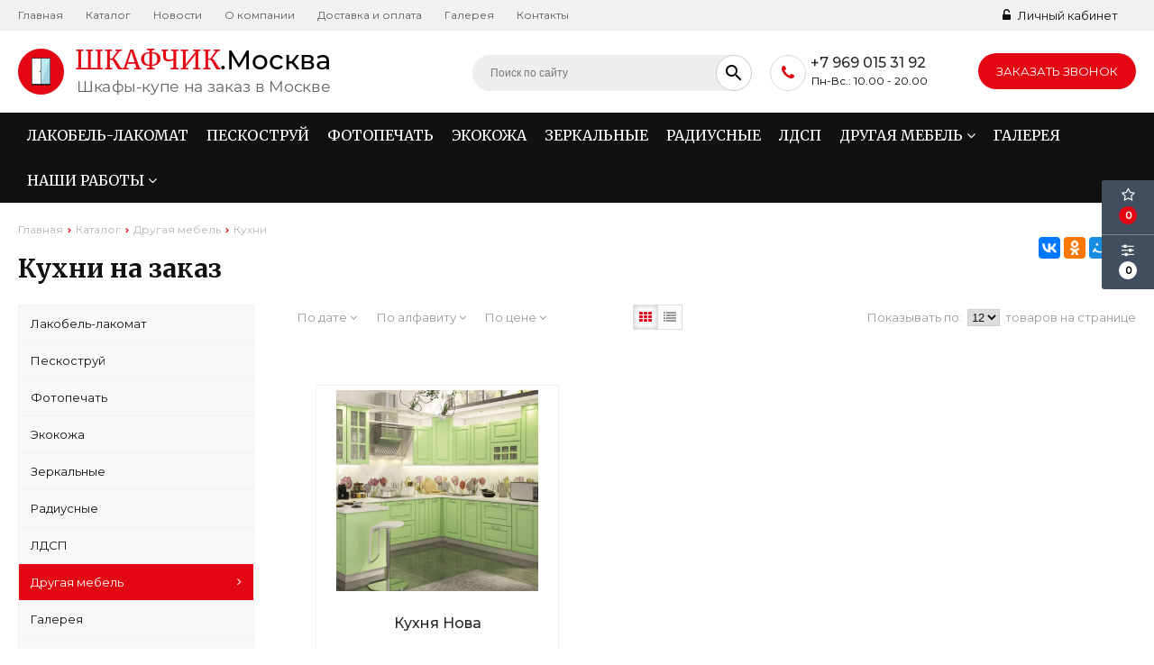

--- FILE ---
content_type: text/html; charset=UTF-8
request_url: https://xn--80aqec2csd.xn--80adxhks/catalog/kuhni/page-2
body_size: 7865
content:
<!DOCTYPE html>
<html lang="ru">
<head>
	<title>Купить кухню на заказ в Москве</title>
	<meta charset="UTF-8">
    <meta name="description" content="Кухни на заказ из высокотехнологичных материалов. Гарантия, фото работ, цены от производителя, выезд дизайнера, доставка и монтаж.">
<meta name="viewport" content="width=device-width, initial-scale=1.0">
<meta name="robots" content="ALL">
<meta name="cmsmagazine" content="eb14e00d7b4e8dcb2339aa05c082857c"/>
<link rel="image_src" href="https://xn--80aqec2csd.xn--80adxhks/images/logo.png"  />
<meta property="og:title" content="Купить кухню на заказ в Москве" />
<meta property="og:type" content="website" />
<meta property="og:image" content="https://xn--80aqec2csd.xn--80adxhks/images/logo.png" />
<meta property="og:url" content="https://xn--80aqec2csd.xn--80adxhks/catalog/kuhni/page-2" />
<meta property="og:description" content="Кухни на заказ из высокотехнологичных материалов. Гарантия, фото работ, цены от производителя, выезд дизайнера, доставка и монтаж." />
<meta property="og:site_name" content="" />
<meta property="og:image:width" content="968">
<meta property="og:image:height" content="504">
<meta name="yandex-verification" content="ce15d0699acd38de" />
<meta name="google-site-verification" content="1E66a456I92qXcY2DhMmA-fYuRPNrW2TRi9KoFFH3s8" /><!--[if lt IE 9]>
<script>
  var e = ( "article,aside,content,figcaption,figure,footer,header,hgroup,nav,section,time" ).split( ',' );
  for ( var i = 0; i < e.length; i++ ) {
    document.createElement( e[ i ] );
  }
</script>
<![endif]-->
<!--[if lt IE 9]>
<script src="https://html5shiv.googlecode.com/svn/trunk/html5.js"></script>
<![endif]-->
<link href="https://fonts.googleapis.com/icon?family=Material+Icons" rel="stylesheet">
<link
  href="https://fonts.googleapis.com/css?family=Open+Sans:300italic,400italic,600italic,700italic,800italic,400,300,500,600,700,800&subset=latin,cyrillic-ext"
  type="text/css" rel="stylesheet" />
<link rel="stylesheet" href="/media/css/default/style.css?v=v690e17e064c43" media="all">
<link rel="stylesheet" href="/media/css/default/style_colors.css?v=v690e17e064c43" media="all">
<link rel="stylesheet" href="/media/css/default/style_mobile.css?v=v690e17e064c43" media="all">
<link rel="stylesheet" href="/media/css/default/style_my.css?v=v690e17e064c43" media="all">
<link rel="stylesheet" href="/media/css/default/user.css?v=v690e17e064c43" media="all">
<link rel="stylesheet" href="/media/css/content.css?v=v690e17e064c43" media="all">
<link rel="stylesheet" href="/media/css/font-awesome.min.css?v=v690e17e064c43">
<link rel="stylesheet" href="/media/css/jquery.bxslider.css?v=v690e17e064c43">
<link rel="stylesheet" type="text/css" href="/media/js/highslide.css?v=v690e17e064c43" />
<link rel="stylesheet" type="text/css" href="/media/js/jquery.fancybox.min.css?v=v690e17e064c43">

<script src="https://code.jquery.com/jquery-1.6.3.min.js?v=v690e17e064c43"></script>
<script src="https://ajax.googleapis.com/ajax/libs/jquery/1.8.2/jquery.min.js?v=v690e17e064c43"></script>
<script src="/media/js/nav-20.js?v=v690e17e064c43"></script>

<script src="/media/js/jquery.bxslider.js?v=v690e17e064c43"></script>
<script src="/media/js/jquery.maskedinput.js?v=v690e17e064c43"></script>
<script src="/media/js/images.js?v=v690e17e064c43"></script>
<script src="/media/js/cart.js?v=v690e17e064c43"></script>
<script src="/media/js/mobile.js?v=v690e17e064c43"></script>
<script>
  $( document ).ready( function () {
    $( '.slider' ).bxSlider( {
      slideWidth: $( window ).width(),
      minSlides: 1,
      maxSlides: 1,
      auto: true,
      pause: 5000,
      slideMargin: 0
    } );
  } );
</script>
<script src="/media/js/mask_phones.js?v=v690e17e064c43"></script>
<script src="/media/js/highslide-full.js?v=v690e17e064c43"></script>
<script>
  hs.graphicsDir = '/media/js/graphics/';
  hs.align = 'center';
  hs.transitions = [
    'expand',
    'crossfade'
  ];
  hs.outlineType = 'rounded-white';
  hs.fadeInOut = true;
  hs.dimmingOpacity = 0.75;
  hs.useBox = true;
  hs.width = 640;
  hs.height = 480;
  hs.addSlideshow( {
    interval: 5000,
    repeat: false,
    useControls: true,
    fixedControls: 'fit',
    overlayOptions: {
      opacity: 1,
      position: 'bottom center',
      hideOnMouseOut: true
    }
  } );
</script>
<meta name="cmsmagazine" content="eb14e00d7b4e8dcb2339aa05c082857c"/>
<meta name="cmsmagazine" content="eb14e00d7b4e8dcb2339aa05c082857c"/>
</head>
<body>

<div class="outer-block block-header block-header-3">
    <div class="container">
        
    <div class="sub-head">
        
       
                                <div class="top-nav-3">
                                                        <a href="/">Главная</a>
                                                        <a href="/catalog">Каталог</a>
                                                        <a href="/news">Новости</a>
                                                        <a href="/about-company">О компании</a>
                                                        <a href="/delivery-and-pay">Доставка и оплата</a>
                                                        <a href="/galereya">Галерея</a>
                                                        <a href="/contacts">Контакты</a>
                                                    </div>
                    
                            <div class="user-header"> 
                            <a href="/user"><i class="fa fa-unlock-alt" aria-hidden="true"></i> Личный кабинет</a>
                    </div>
        
    </div>
    </div>
</div><div class="outer-block nav-outer-block-3">
        <div class="container">
        <div class="main-bg nav">
            <div class="nav-block-3">
                <a class="button_mobile"><i class="fa fa-bars"></i></a>
                
                <a href="/" class="logo logo-3">
                    <img src="/images/logo.png" alt=""/>    
                </a>
                

                <a class="phone-order">Заказать звонок</a>

                <div class="phones">
                    <i class="fa fa-phone" aria-hidden="true"></i>
                                        <a href="tel:79690153192">+7 969 015 31 92</a>
                    <div class="work-time"><span>Пн-Вс.: 10.00 - 20.00</span></div>
                </div>

                <form class="search-form" action="/search" method="GET">
                    <input type="text" name="q" placeholder="Поиск по сайту" required="required" value="">
                    <input type="submit" class="material-icons" value="search">
                </form>
<!--                <div class="head-adress">-->
<!--                    <i class="fa fa-clock-o" aria-hidden="true"></i>-->
<!--                    --><!--                </div>-->
<!--                <div class="head-email">-->
<!--                    <i class="fa fa-envelope" aria-hidden="true"></i>-->
<!--                    <a href="mailto:--><!--">--><!--</a>-->
<!--                    <span>E-mail</span>-->
<!--                </div>-->
                
            </div>      
            
            
        </div>
        </div>
</div>
<div class="outer-block block-navigation-3">
    <div class='container'>
        <nav class="nav-3">
                <ul>
                    <li ><a href="/" >Главная</a></li>
                
																			<li class="active" data-page="2"><a href="/catalog">Каталог </a></li><li  data-page="4"><a href="/news">Новости </a></li><li  data-page="16"><a href="#">Инфо <i class="fa fa-caret-down"></i></a><ul><li  data-page="10"><a href="/about-company">О компании </a></li><li  data-page="11"><a href="/delivery-and-pay">Доставка и оплата </a></li><li  data-page="12"><a href="/confidential-politics">Политика конфиденциальности </a></li><li  data-page="14"><a href="/personal-terms">Обработка персональных данных </a></li></ul></li><li  data-page="30"><a href="/galereya">Галерея </a></li><li  data-page="6"><a href="/contacts">Контакты </a></li>									                </ul>
            </nav>
            
        </div>
    </div>
<div class="outer-block head-catalog-block">
    <div class="container">
<!--        <a href="/" class="logo">-->
<!--            <img src="--><!--" alt=""/>-->
<!--        </a>-->
        <div class="head-catalog">
            <ul>
                                    <li>
                        <a href="/catalog/shkafi-kupe-lakobel-lakomat">
                            Лакобель-лакомат                                                    </a>
                                            </li>
                                                        <li>
                        <a href="/catalog/shkafi-kupe-peskostruy">
                            Пескоструй                                                    </a>
                                            </li>
                                                        <li>
                        <a href="/catalog/shkafi-kupe-fotopechat">
                            Фотопечать                                                    </a>
                                            </li>
                                                        <li>
                        <a href="/catalog/shkafi-kupe-ekokoga">
                            Экокожа                                                    </a>
                                            </li>
                                                        <li>
                        <a href="/catalog/shkafi-kupe-zerkalnie">
                            Зеркальные                                                    </a>
                                            </li>
                                                        <li>
                        <a href="/catalog/shkafi-kupe-radiusnie">
                            Радиусные                                                    </a>
                                            </li>
                                                        <li>
                        <a href="/catalog/shkafi-kupe-ldsp">
                            ЛДСП                                                    </a>
                                            </li>
                                                        <li>
                        <a href="/catalog/drugaya-mebel">
                            Другая мебель                            <i class="fa fa-angle-down" aria-hidden="true"></i>                        </a>
                                                    <ul>
                                
                                    <li class="active">
                                        <a href="/catalog/kuhni">
                                            Кухни                                                                                    </a>
                                                                            </li>
                                
                                    <li >
                                        <a href="/catalog/krovati">
                                            Кровати                                                                                    </a>
                                                                            </li>
                                
                                    <li >
                                        <a href="/catalog/tumbi-pod-tv">
                                            Тумбы под ТВ                                                                                    </a>
                                                                            </li>
                                
                                    <li >
                                        <a href="/catalog/komodi">
                                            Комоды                                                                                    </a>
                                                                            </li>
                                                            </ul>
                                            </li>
                                                        <li>
                        <a href="/catalog/galereya">
                            Галерея                                                    </a>
                                            </li>
                                                        <li>
                        <a href="/catalog/our-works">
                            Наши работы                            <i class="fa fa-angle-down" aria-hidden="true"></i>                        </a>
                                                    <ul>
                                
                                    <li >
                                        <a href="/catalog/dekor-stenovimi-bruskami">
                                            декор стеновыми брусками                                                                                    </a>
                                                                            </li>
                                                            </ul>
                                            </li>
                                            </div>
    </div>
</div> 
    <div class="outer-block block-breadcrumb">
    	<div class="container">
    		<div class="page_caption white-bg">
        	   	<ul class="breadcrumb">
        	   		<li itemscope itemtype="http://data-vocabulary.org/Breadcrumb"><a href="https://xn--80aqec2csd.xn--80adxhks/" itemprop="url"><span itemprop="title">Главная</span></a></li><li itemscope itemtype="http://data-vocabulary.org/Breadcrumb"><a href="https://xn--80aqec2csd.xn--80adxhks/catalog" itemprop="url"><span itemprop="title">Каталог</span></a></li><li itemscope itemtype="http://data-vocabulary.org/Breadcrumb"><a href="https://xn--80aqec2csd.xn--80adxhks/catalog/drugaya-mebel" itemprop="url"><span itemprop="title">Другая мебель</span></a></li><li itemscope itemtype="http://data-vocabulary.org/Breadcrumb"><span itemscope itemtype="http://data-vocabulary.org/Breadcrumb"><span itemprop="title">Кухни</span></span></li>        	   	</ul>
               	<h1>Кухни на заказ</h1>
                                <div class="share">
                    <script src="//yastatic.net/es5-shims/0.0.2/es5-shims.min.js"></script>
                    <script src="//yastatic.net/share2/share.js"></script>
                    <div class="ya-share2" data-services="vkontakte,facebook,odnoklassniki,moimir,gplus,twitter,linkedin,tumblr,viber,whatsapp,skype,telegram" data-limit="3"></div>
                </div>
                    		</div>
    	</div>
    </div>
    
<div class="additional-icons-block">
        
    <div class="col">
        <a class="show-right" data-type="favorites"><i class="fa fa-star-o "></i><div class="numeral"><span class=" background-site favorites-count-total" >0</span></div></a>
    </div>

    <div class="col">
        <a class="show-compare" href="/compare"><i class="fa fa-sliders" aria-hidden="true"></i><div class="numeral"><span class="compare-count-total">0</span></div></a>
    </div>
</div>

<div class="additional-blocks">
    <div class="additional-backet">
        <div class="adtl-head">
            <a style="width:161px" class="adtl-main">
              Избранное <i class="fa fa-angle-right"></i></a>
                        <a class="show-inner-favorites color-site" data-type="favorites">В избранном (<span class="favorites-count-total">0</span>)</a>
         
            <a class="clear-cart">Очистить</a>

        </div>
        <div class="adtl-body">
            <div class="items-load"><i class="fa fa-spinner fa-spin fa-3x fa-fw"></i></div>
            <div class="adtl-cart-inner"></div>
            <div class="adtl-favorites-inner"></div>
        </div>
        <div class="adtl-footer"></div>
    </div>
</div>
<div class="quick-order-form modal">
	<div class="modal-header">
		<span>Быстрый заказ</span>
		<a class="close-modal"><i class="fa fa-times"></i></a>
	</div>
	<div class="modal-content">
		<form method="POST" action="/cart">
		<div class="line">
			<span>ФИО: <em>*</em></span>
			<input type="text" name="fio">
		</div>
		<div class="line">
			<span>Ваш контактный телефон: <em>*</em></span>
			<input type="text" name="phone" class="phone-masked">
		</div>

		<div class="line">
			<span>E-mail: <em>*</em></span>
			<input type="text" name="email">
		</div>

		<div class="line">
			<span>Комментарий к заказу:</span>
			<textarea name="comment"></textarea>
		</div>
		<input type="hidden" name="delivery" value="1"/>
		<input type="hidden" name="paysystem" value="1"/>
		<div class="main-question-confirm">
			<input type="checkbox" name="confirm" value="1" />
			<span> Я согласен на <a href="/personal-terms">обработку персональных данных</a></span>
		</div>
		 <input class="send-modal-form" type="submit" name="submit" value="Оформить">
		 </form>
	</div>
</div>
<div class="wrapper-main">

    <div class="outer-block">
    <div class="container">
		<div class="main-bg">
			<a class="menu-left-button"><i class="fa fa-angle-double-right"></i></a>
<div class="menu_left">
  <ul>
                <li >
        <a href="/catalog/shkafi-kupe-lakobel-lakomat">
                      Лакобель-лакомат                  </a>
              </li>
                      <li >
        <a href="/catalog/shkafi-kupe-peskostruy">
                      Пескоструй                  </a>
              </li>
                      <li >
        <a href="/catalog/shkafi-kupe-fotopechat">
                      Фотопечать                  </a>
              </li>
                      <li >
        <a href="/catalog/shkafi-kupe-ekokoga">
                      Экокожа                  </a>
              </li>
                      <li >
        <a href="/catalog/shkafi-kupe-zerkalnie">
                      Зеркальные                  </a>
              </li>
                      <li >
        <a href="/catalog/shkafi-kupe-radiusnie">
                      Радиусные                  </a>
              </li>
                      <li >
        <a href="/catalog/shkafi-kupe-ldsp">
                      ЛДСП                  </a>
              </li>
                      <li class="active">
        <a href="/catalog/drugaya-mebel">
                      Другая мебель          <i class="fa fa-angle-right" aria-hidden="true"></i>        </a>
                  <ul>
            
              <li class="active">
                <a href="/catalog/kuhni">
                  Кухни                                  </a>
                              </li>
            
              <li >
                <a href="/catalog/krovati">
                  Кровати                                  </a>
                              </li>
            
              <li >
                <a href="/catalog/tumbi-pod-tv">
                  Тумбы под ТВ                                  </a>
                              </li>
            
              <li >
                <a href="/catalog/komodi">
                  Комоды                                  </a>
                              </li>
                      </ul>
              </li>
                      <li >
        <a href="/catalog/galereya">
                      Галерея                  </a>
              </li>
                      <li >
        <a href="/catalog/our-works">
                      Наши работы          <i class="fa fa-angle-right" aria-hidden="true"></i>        </a>
                  <ul>
            
              <li >
                <a href="/catalog/dekor-stenovimi-bruskami">
                  декор стеновыми брусками                                  </a>
                              </li>
                      </ul>
              </li>
            </ul>
  <div class="clr"></div>
      <div class="filters">
      <h2>Фильтр по параметрам</h2>
      <a href="/catalog/kuhni">Сбросить фильтр</a>
      <div class="filter-item">
        <div class="filter-checkboxs">
          <div><input type="checkbox" value="1" name="in_stock" id="in-stock" /> <label for="in-stock">В наличии</label></div>
        </div>
      </div>

      
              <div class="filter-item filter-price-block">
          <a class="filter-head">Цена <i class="fa fa-angle-down"></i></a>
          <div class="filter-content" data-type="price" style="display: block">
            <div class="filter-inputs">

              <input type="text" placeholder="от" name="price" class="filter-inputs-inp range-from" data-type="from"
                     value="30000">
              <span>-</span>
              <input type="text" placeholder="до" name="price" data-type="to" class="filter-inputs-inp range-to"
                     value="30000">
            </div>
            <div class="filter-slides">
              <div class='slider-range'
                   data-min="30000"
                   data-max="30000"
                   data-value-start="30000" data-value-end="30000"></div>
            </div>
          </div>
        </div>
      
      <div class="filter-item">
        <a class="filter-head">Тип предложения <i class="fa fa-angle-down"></i></a>
        <div class="filter-content" >
          <div class="filter-selects">
            <select name="product_type">
              <option value="">Все предложения</option>
              <option value="1" >Хит
              </option>
              <option value="2" >Скидки
              </option>
              <option value="3" >Акции
              </option>
            </select>
          </div>
        </div>
      </div>

                  



      <!---->
      <!--			-->      <!--			-->      <!--				-->      <!--				-->      <!--				<div class="filter-item">-->
      <!--					<a class="filter-head">--><!-- <i class="fa fa-angle-down"></i></a>-->
      <!--					<div class="filter-content" data-type="option" data-option-id="--><!--" -->
      <!-->
      <!--						-->      <!--							<div class="filter-inputs">-->
      <!--								-->      <!--								<input type="text" name="option[-->
      <!--]" placeholder="от" class="filter-inputs-inp" value="-->
      <!--"><span>-</span><input type="text" name="option[-->
      <!--]" placeholder="до" class="filter-inputs-inp" value="--><!--">-->
      <!--							</div>-->
      <!--							<div class="filter-slides">-->
      <!--								<div class="slider-range" data-min="--><!--" data-max="-->
      <!--" data-value-start="--><!--" data-value-end="--><!--"></div>-->
      <!--							</div>-->
      <!--						-->      <!--						<div class="filter-selects">-->
      <!--							<select name="option[--><!--]">-->
      <!--								<option value="">-- Выберите параметр --</option>-->
      <!--								-->      <!--								<option value="--><!--" -->
      <!-->
      <!--</option>-->
      <!--								-->      <!--							</select>-->
      <!--						</div>-->
      <!--						-->      <!--							<div class="filter-checkboxs">-->
      <!--								-->      <!--								<div><input type="checkbox" class="option-input" name="option[-->
      <!--][]" value="--><!--" id="option---><!----->
      <!--" -->
      <!--/> <label for="option--->
      <!-----><!--">--><!--</label></div>-->
      <!--								-->      <!--							</div>-->
      <!--						-->      <!--							<div class="filter-selects">-->
      <!--								<select name="option[--><!--]">-->
      <!--									<option value="1" -->
      <!-->
      <!--  Да</option>-->
      <!--									<option value="0" -->
      <!-->
      <!--  Нет</option>-->
      <!--								</select>-->
      <!--							</div>-->
      <!--						--><!--	-->
      <!--					</div>-->
      <!--				</div>-->
      <!--				-->      <!--			-->
      
          </div>
    <input type="hidden" id="category_current_filter" value="65">
    <div class="clr"></div>
</div>


			<div class="category-right">

				
				
								<div class="category-sorts">
						<a id="change_sort" data-name="id" data-sort="desc" >По дате <i class="sort-desc"></i></a>
	<a id="change_sort" data-name="name" data-sort="desc" >По алфавиту <i class="sort-desc"></i></a>
	<a id="change_sort" data-name="price" data-sort="desc" >По цене <i class="sort-desc"></i></a>
				</div>

				<div class="type-items">
					<a class="change-type active color-site" data-type="1" title="Показывать плитками"><i class="fa fa-th" aria-hidden="true"></i></a>		
					<a class="change-type " data-type="2" title="Показывать строками"><i class="fa fa-list" aria-hidden="true"></i></a>		
		</div>
				<div class="count-items">
		<span>Показывать по:</span>
		<select class="change_col">
					<option selected value="12">12</option>
					<option  value="24">24</option>
					<option  value="48">48</option>
					<option  value="96">96</option>
				</select>
		<span>товаров на странице</span>
	</div>
				<div class="catalog-products  product-3">

			       
	
				 <div class="catalog-items-line">
    <div class="catalog-item">

        <div class="catalog-items-head">
              <a href="/product/kuhnya-nova" class="catalog-item-image">
                                <img src="/images/products/232_resize.jpg" />
              </a>
              <a class="quick-view" data-id="232">Быстрый просмотр</a>
            <div class="item-share">
        
    
    


</div>            <div class="catalog-product-additinal">
                <a class="add-to favorites-232" data-type="favorites" data-id="232" title="Добавить в избранное"><i class="fa fa-star-o "></i></a>
                <a class="add-to compare-232" data-type="compare" data-id="232" title="Добавить в сравнение"><i class="fa fa-sliders " aria-hidden="true"></i></a>
            </div>
            
        </div>

      <a href="/product/kuhnya-nova" class="catalog-item-name">Кухня Нова</a>

			              <span class="item-art">
                Код товара: 232								        	</span>

			<span class="item-availability out-av">Под заказ</span>
			
			        <span class="price price-normal">
                    											30 000.00 руб.
										                </span>
			
			      <a href="/product/kuhnya-nova" class="more-info-product button2" style="margin-right:25%;">Просмотр</a>
    </div>

		
		    <div class="catalog-item no-border no-shadow"></div>
	    <div class="catalog-item no-border no-shadow"></div>
	    <div class="catalog-item no-border no-shadow"></div>
		</div><script src="/media/js/products.js"></script>

			    </div>

			    <div class="clr"></div>

									<ul class="pagination"><li><a href="/catalog/kuhni/page-1">«</a></li><li><a href="/catalog/kuhni/page-1">1</a></li><li class="active"><a href="#">2</a></li></ul>															    <div class="clr"></div>
			
			</div>
		</div>
	</div>
</div>
<script src="/media/js/catalog_options.js"></script></div>


<div class="outer-block block-footer">
    <div class="container">
        <div class="footer">

            <div class="f-col">
                2025 © шкафчик.москва. Использование материалов сайта только с разрешения владельца.
                
                <br>                <br>            </div>

            <div class="f-col">
                <h2>Наши контакты</h2>
                <i class="material-icons">local_phone</i>
                                                                                <a href="tel:79690153192">
                            +7 969 015 31 92                        </a>
                                                    <div class="clr2"></div>
                <i class="material-icons">history</i>
                <span>Пн-Вс.: 10.00 - 20.00</span>            </div>

            <div class="f-col">
                <h2>Мы в соцсетях</h2>
                <a href="#" target="_blank"><i class="fa fa-vk" aria-hidden="true"></i></a>                <a href="##" target="_blank"><i class="fa fa-odnoklassniki-square" aria-hidden="true"></i></a>                <a href="#" target="_blank"><i class="fa fa-facebook-square" aria-hidden="true"></i></a>                <a href="#" target="_blank"><i class="fa fa-google-plus-square" aria-hidden="true"></i></a>                <a href="#shkafchik.moskva" target="_blank"><i class="fa fa-instagram" aria-hidden="true"></i></a>                <a href="#" target="_blank"><i class="fa fa-youtube-square" aria-hidden="true"></i></a>                <a href="#" target="_blank"><i class="fa fa-twitter-square" aria-hidden="true"></i></a>            </div>
            <div class="f-col">
                <p>Разработка интернет-магазина <a href="https://dessites.by" target="_blank">Dessites.by</a></p>

                            </div>
        </div>
    </div>
</div>


<div id="ajax-result"></div>



<div class="phone-order-form modal">
    <div class="modal-header">
        <span>Заказать звонок</span>
        <a class="close-modal"><i class="fa fa-times"></i></a>
    </div>
    <div class="modal-content">
        <div class="line">
            <span>Ваше имя: <em>*</em></span>
            <input type="text" id="phone-order-name">
        </div>
        <div class="line">
            <span>Телефон: <em>*</em></span>
            <input type="text" id="phone-order-phone1" class="phone-masked">
        </div>
        <div class="main-question-confirm">
            <input type="checkbox" name="confirm" value="1" />
            <span> Я согласен на <a href="/personal-terms">обработку персональных данных</a></span>
        </div>
        <a class="send-modal-form" id="phone-order">Отправить</a>
    </div>
</div>
<div class="advice-order-form modal">
    <div class="modal-header">
        <span>Получить консультацию</span>
        <a class="close-modal"><i class="fa fa-times"></i></a>
    </div>
    <div class="modal-content">
        <div class="line">
            <span>Ваше имя: <em>*</em></span>
            <input type="text" id="phone-order-name3">
        </div>
        <div class="line">
            <span>Телефон: <em>*</em></span>
            <input type="text" id="phone-order-phone3" class="phone-masked">
        </div>
        <div class="main-question-confirm">
            <input type="checkbox" name="confirm" value="1" />
            <span> Я согласен на <a href="/personal-terms">обработку персональных данных</a></span>
        </div>
        <a class="send-modal-form" id="phone-order-advice">Отправить</a>
    </div>
</div>
<div class="get_price modal">
	<div class="modal-header">
		<span>Узнать цену товара</span>
		<a class="close-modal"><i class="fa fa-times"></i></a>
	</div>
	<div class="modal-content">
		<div class="line">
			<span>ФИО: <em>*</em></span>
			<input type="text">
		</div>
		<div class="line">
			<span>Ваш контактный телефон: <em>*</em></span>
			<input type="text" class="phone-masked">
		</div>

		<div class="line">
			<span>E-mail:</span>
			<input type="text" id="buy-1-click-email">
		</div>

		<div class="main-question-confirm">
			<input type="checkbox" name="confirm" value="1" />
			<span> Я согласен на <a href="/personal-terms">обработку персональных данных</a></span>
		</div>
		<input type="hidden" id="product_name" />
		<a class="send-modal-form" id="get_price">Отправить</a>
	</div>
</div>
<script src="/media/js/forms.js"></script>
<script src="/media/js/catalog_heights.js"></script>


<!-- Yandex.Metrika counter -->
<script type="text/javascript" >
   (function(m,e,t,r,i,k,a){m[i]=m[i]||function(){(m[i].a=m[i].a||[]).push(arguments)};
   m[i].l=1*new Date();k=e.createElement(t),a=e.getElementsByTagName(t)[0],k.async=1,k.src=r,a.parentNode.insertBefore(k,a)})
   (window, document, "script", "https://mc.yandex.ru/metrika/tag.js", "ym");

   ym(51897467, "init", {
        clickmap:true,
        trackLinks:true,
        accurateTrackBounce:true,
        webvisor:true
   });
</script>
<noscript><div><img src="https://mc.yandex.ru/watch/51897467" style="position:absolute; left:-9999px;" alt="" /></div></noscript>
<!-- /Yandex.Metrika counter --><!-- Global site tag (gtag.js) - Google Analytics -->
<script async src="https://www.googletagmanager.com/gtag/js?id=UA-131078729-9"></script>
<script>
  window.dataLayer = window.dataLayer || [];
  function gtag(){dataLayer.push(arguments);}
  gtag('js', new Date());

  gtag('config', 'UA-131078729-9');
</script>
<div style="display: none"></div>
  <script src="//code-ru1.jivosite.com/widget.js" jv-id="7db8fymYMo" async></script>
<script src="/media/js/filters.js"></script>

<link rel="stylesheet" href="//code.jquery.com/ui/1.12.1/themes/base/jquery-ui.css">

<script src="https://code.jquery.com/ui/1.12.1/jquery-ui.js"></script>
<script>
  $( function() {
    function getMax(item, type)
    {
        data = item.attr('data-'+type);
        data = parseInt(data);
        return data;
    }
    $('.slider-range').each(function(){
        var min = parseInt($(this).data('min'));
        var max = parseInt($(this).data('max'));

        var min1 = parseInt($(this).data('value-start'));
        var max1 = parseInt($(this).data('value-end'));
        $(this).slider({
          range: true,
          min: min,
          max: max,
          values: [ min1, max1 ],
          slide: function( event, ui ) {
           $(this).parent().prev().children('input:first-child').val(ui.values[ 0 ]);
           $(this).parent().prev().children('input:last-child').val(ui.values[ 1 ]);
          }
        });
      });
        $('.range-from').blur(function(event) {
            var val1 = $(this).val();
            var val2 = $(this).next().next().val();
            $(this).parent().next().children().slider({
              values: [ val1, val2 ]
            });
        });
        $('.range-to').blur(function(event) {
            var val2 = $(this).val();
            var val1 = $(this).prev().prev().val();
            $(this).parent().next().children().slider({
              values: [ val1, val2 ]
            });
        });
    });
  </script>
  <script>
    $(document).ready(function(){
        $('.filter-head').live('click',function(){
            var item = $(this).next();
            if (item.is(':visible')==false)
            {
                item.slideDown(200);    
                $(this).children('i').removeClass('fa-angle-down');
                $(this).children('i').addClass('fa-angle-up');
            }
            else
            {
                 item.slideUp(200);    
                $(this).children('i').removeClass('fa-angle-up');
                $(this).children('i').addClass('fa-angle-down');
            }     
        });
    });
</script>
<div class="bg"></div>
<script type="application/ld+json">/*<![CDATA[*/{"@context":"http://schema.org","@type":"WebSite","url":"https://xn--80aqec2csd.xn--80adxhks/","potentialAction":{"@type":"SearchAction","target":"https://xn--80aqec2csd.xn--80adxhks/search={query}","query-input":"required name=query"}}/*]]>*/</script>
</body>
</html>

--- FILE ---
content_type: text/css
request_url: https://xn--80aqec2csd.xn--80adxhks/media/css/default/style.css?v=v690e17e064c43
body_size: 20951
content:
a{cursor: pointer;}
body,html {margin:0;padding: 0;font-family: "Open Sans",Helvetica,Arial,sans-serif; font-size: 14px;line-height: 1.428571429;}
.no-border {border:none !important}
.no-shadow,.no-shadow:hover{box-shadow:none !important}
.button_mobile,.menu-left-button{display: none;}
#ajax-result {display:none;}
.container{max-width: 1280px;margin:0 auto;width: 100%;}
.outer-block {float:left;width: 100%;}
.main-bg,.sub-head {padding: 0;float:left;width: calc(100% - 40px);padding-left:20px;padding-right: 20px;}
.sub-head {float:left;width:calc(100% - 40px);padding:8px 20px;}
.sub-head .adress,.sub-head .work-time{float:left;font-size: 13px;line-height: 24px;margin-right: 50px;}
.sub-head .adress i,.sub-head .work-time i,.sub-head .phones > i{float:left;line-height: 24px;padding-right: 3px;font-size: 14px;}
.phone-order {cursor: pointer;font-weight: bold;}
.phones-mobile {display: none; float: left; width: 100%; margin-bottom: 10px}
.phones-mobile a {width: 50%; padding: 0 5px; float: left; box-sizing: border-box; font-size: 11px; font-weight: bold; text-decoration: none}
.phones-mobile a img {width: 12px;height: 12px;float: left;margin: 3px 1px;}
.phones-mobile a i {float: left;line-height: 18px;font-size: 14px;}
.phones-mobile .phones-img-1, .phones-mobile .phones-img-2 {padding: 0 2px; box-sizing: border-box}
.phones-mobile .phones-img-1 {float: left;}
.phones-mobile .phones-img-2 {float: left;}
.phones-mobile .phone-m {float: left;font-size: 13px;}
.phones {position: relative;}
.phones a{font-weight: bold;text-decoration: none;}
.phones a i{font-weight: normal;line-height: 24px;}
.phones a > .fa-phone {float: left;line-height: 24px;margin-right: 4px;}
.sub-phones {position: absolute;left:0;top:100%;box-shadow:0 0 5px rgba(0,0,0,.5);width: 100%;display:none;z-index: 10; padding: 0 10px; box-sizing: border-box}
.phones:hover .sub-phones {display:block}
.sub-phones a {float:left;width: 100%;padding: 5px 0;text-align: center;line-height: 23px; position: relative}
.sub-phones a > .phones-img-1 {position: absolute; left: 0; line-height: 35px; top: 5px}
.sub-phones a > .phones-img-2 {position: absolute; right: 10px; line-height: 35px; top: 5px}
.user-header,.sub-head .phones,.phone-order{float: right;font-size: 13px;line-height: 24px;margin-right: 20px;}
input[type=submit] {-webkit-appearance: none;}
.modal {position: absolute;top:150px;width: 400px;left:50%;margin-left:-200px;z-index: 9999;box-shadow: 0 0 10px rgba(0,0,0,.6)}
.slides{float:left;width: 100%;}
.span-new {background:#1D8C00}
.user-header{position: relative;z-index: 2;}
.user-header i {font-size: 14px;}
.user-header > a {font-size: 13px;text-decoration: none;}
.user-header > a:hover{transition:.2s}
.user-header:hover > div{display:block}
.user-header > div{position: absolute;width: 100%;box-shadow:0 1px 4px rgba(0,0,0,.2);min-width: 150px;left:0;top:100%;display:none}
.user-header > div a{float:left;width: 95%;padding: 5px 2.5%;text-decoration: none;font-size: 12px;}
.user-header > div a:hover{font-weight: bold;}
.user-header i {padding-right: 5px;}

.basket-top {position: relative;}
.basket-top i {float:left;line-height: 24px;}
.basket-top span{line-height: 16px;width: 16px;text-align: center;position: absolute;right: -6px;top:-6px;border-radius:50%;font-size: 11px;font-weight: bold;}
.nav {float:left;width: calc(100% - 40px);padding: 30px 20px 0 20px;}
.logo {float:left;width: 28%;}
.logo img {float:left;width: 100%;max-width: 347px;}
.logo span{float:left;}
.logo span:nth-child(2) {font-weight: bold;font-size: 30px;width: 47%;line-height: 50px;white-space: nowrap;text-shadow: 0 0 1px rgba(0,0,0,.2);}
.logo span:nth-child(3) {font-size:13px;width: 37%;margin-top:9px;}
.navbar-fixed {transition:.5s;position: fixed;z-index:100;width: 100%;box-shadow:0 3px 5px rgba(0,0,0,.3);top:-100px;}
.navbar-fixed .container {position: relative}
.navbar-fixed .catalog-navbar  {top:61px}
.navbar-fixed .logo{margin:5px 0}
.navbar-fixed .basket-top{margin-top:10px}
.navbar-fixed .user-header{margin-top:15px}
nav {float:left;}
nav > ul {float:left;width: 100%;list-style:none;margin:0;padding: 0;}
.navbar-fixed nav {margin-top:20px}
nav ul {list-style: none;}
.navbar-fixed nav > ul > li {padding-bottom: 21px;}
nav > ul > li {float:left;margin: 0 13px;position: relative;}
nav > ul > li > a {float:left;text-align: center;white-space: nowrap;line-height: 20px;text-decoration: none;font-weight: bold;position: relative;}
nav > ul > li > ul{opacity:0;visibility:hidden;position:absolute;right: 0;top:calc(100% - 3px);min-width:200px;list-style: none;margin:0;padding: 0 10px;z-index:55;box-shadow:0 3px 5px rgba(0,0,0,.3);}
nav > ul > li:hover >ul{opacity:1;visibility: visible;transition:.3s}
nav > ul > li > ul > li{float: left;width: 100%;}
nav > ul > li > ul > li a{float: left;width: 90%;padding: 13px 5%;text-decoration: none;font-size: 13px;}
nav > ul > li > ul > li:last-child a{border-bottom:none}

.search-form {float: right;width: 17%;margin-top:7px}
.search-form input{float:left;border:none;height: 36px;outline: none}
.search-form input[type=text]{width:70%;padding: 0 5%;font-size: 12px;}
.search-form input[type=submit]{width:20%;padding: 5px 0;cursor: pointer;}
.slides,.slider {float:left;width: 100%;}
.slide {float:left;width: 100%;position: relative;height: 450px;background-size:auto 100%;background-position:center;}
/*.slide > img {position: absolute;left:0;top:0;width: 100%;height: 100%;z-index:1}*/

.slide_content {position: relative;z-index: 2;}
.slide_content >img {float:right;width:40%}
.slide_right {float:left;width: 35%;margin:50px 10% 0 5%;background: rgba(0,0,0,.8);padding: 20px 5% 40px 5%;}
.slide_right span,.slide_right p {float:left;width: 100%;}
.slide_right span {font-size: 32px;font-weight: bold;margin-top:20px;}
.slide_right p {font-size: 16px;font-weight: 100;margin:40px 0}
.slide_right a {float:left;padding: 10px 40px;text-decoration: none;font-size: 15px;font-weight: bold;-webkit-border-radius: 2px;border-radius: 2px;}
.main-services {float:left;width: calc(100% - 40px);padding:20px;}
.main-services .col {float:left;width: 32%;margin-right: 2%;position: relative;font-weight: bold;}

.main-services .col:last-child {margin-right: 0;}
.main-services .col img {float:left;width: 100%;position: relative;z-index: 1;}
.main-services .col:before {position: absolute;left:0;top:0;z-index: 2;background: rgba(0,0,0,.7);content:'';width: 100%;height: 100%;transition:.3s}
.main-services .col:hover:before {background: rgba(0,0,0,.8)}
.main-services .col span,.main-services .col strong{position: absolute;left:5%;z-index: 3;}
.main-services .col span{top:35px;font-size: 18px;}
.main-services .col strong{top:65px;font-size: 24px;}
.grey-bg{max-width: 1280px;float:left;width: 100%;}
.main-catalog {margin-bottom: 10px;}
.main-block {float:left;padding: 30px 0;width: 100%;}
.main-block h2{float:left;padding: 0;margin:0;line-height: 40px;font-size: 24px;}
.main-block > a{float:left;padding: 0;margin:0;line-height: 20px;margin-top:12px;font-size:15px;margin-left:20px;text-decoration: none;transition:.2s}
.main-block > a:hover{}
.catalog-category {float:left;width: calc(100% - 40px);padding: 20px;}
.main-block .catalog-category {margin-top: 30px;}
.catalog-category a{float:left;max-width:20%;width: calc(20% - 1px);margin-right: -1px;margin-bottom:-1px;padding: 20px 0;transition:.3s}
.catalog-category a img {float:left;width: 50%;margin:20px 25%;}
.catalog-category a span {float:left;width: 100%;margin:0px 0 20px 0;text-align: center;font-weight: bold;}
.catalog-category a:hover{box-shadow:0 0 15px rgba(0,0,0,.33);}
.main-shares {float:left;width: 100%;margin:30px 0}
.main-shares a {float:left;max-width: 19%;margin-right: 1.25%;list-style: none;width: calc(19% - 2px);transition:.3s}
.main-shares a:last-child {margin-right: 0;}
.main-shares a div {float:left;width: 100%;height: 200px;overflow: hidden;}
.main-shares a div img {float:left;width: 100%;}
.main-shares a p {float:left;width: 90%;padding: 5px 5%;margin:0;font-size: 12px;}
.main-shares a p {float:left;width: 90%;padding: 5px 5%;margin:0;font-size: 12px;}
.main-shares a span {float:left;width: 90%;font-weight: bold;font-size: 16px;padding: 0 5% 20px 5%;}
.main-shares a:hover {box-shadow:0 0 15px rgba(0,0,0,.33);}
.main-banner {float:left;width: 100%;height: 150px;background-size:100% auto;position: relative;}
.main-banner:before{content:'';position: absolute;width:100%;height: 100%;background:rgba(0,0,0,.4);z-index:1;left:0;top:0}
.main-banner h2,.main-banner p,.main-banner strong {float:left;width: 60%;padding: 0 5%;margin:0;position: relative;z-index:2}
.main-banner h2 {font-size: 30px;margin-top:20px}
.main-banner p{padding: 10px 5%;white-space: nowrap;}
.main-banner strong{font-size: 20px;}
.main-banner a{position:relative;z-index:2;float: right;width: 20%;margin:0 5%;text-align: center;padding: 10px 0;text-decoration: none;border-radius:3px;margin-top:55px}
.dop-items {float:left;margin:11px 0 0 0}
.dop-items a{float:left;padding: 0 0 20px 0;margin:0;line-height: 20px;margin-right:20px;font-size:20px;text-decoration: none;transition:.2s;font-weight: bold;}
.clr{float:left;width: 100%;height: 20px;}
.catalog-products {float:left;width: 100%;padding: 0;display:table;}
.product-1 .catalog-item {width: 100%}
.product-2 .catalog-item {width: 50%}
.product-3 .catalog-item {width: calc(100% / 3)}
.product-4 .catalog-item {width:25%;}
.product-5 .catalog-item {width:20%;}
.product-6 .catalog-item {width: 16.666666667%}
.product-7 .catalog-item {width: 14.285714286%}
.product-8 .catalog-item {width: 12.5%}
.product-9 .catalog-item {width: 11.111111111%}
.product-10 .catalog-item {width: 10%}
.product-11 .catalog-item {width: 9.090909091%}
.product-12 .catalog-item {width: 8.333333333%}
.catalog-item {vertical-align:top;box-sizing: border-box;margin-right: -1px;margin-bottom:-1px;padding: 10px 0;transition:.3s;position: relative;display: table-cell;}
.catalog-items-line {width: 100%;display: table-row}
.catalog-item:hover{box-shadow:0 0 15px rgba(0,0,0,.33);}
.catalog-item img {width: 100%;}
.item-share {position: absolute;top:20px;left:20px;z-index:2}
.catalog-item .item-share span {float:left;margin-right: 5px;margin-bottom:5px;padding: 3px 8px;border-radius:3px;font-size: 12px;}
.catalog-product-additinal {position: absolute;right:10px;top:10px;z-index:20;width:28px;transition:.2s}
.catalog-product-additinal a {float:left;width:100%;margin-bottom: 5px;border-radius: 50%;}
.catalog-product-additinal a i:not(.background-site) {color:#666;background: rgba(255,255,255,.6);}
.catalog-product-additinal a:hover i:not(.background-site) {background: #ddd;color:#111}
.catalog-product-additinal a i{float:left;width:100%;text-align: center;line-height: 28px;font-size:16px;border-radius: 50%}
.catalog-item .catalog-product-additinal {opacity: 0}
.catalog-item:hover .catalog-product-additinal {opacity: 1}

.catalog-item-image{margin:0 5%; float:left;width: 90%;}
.catalog-item-name {float:left;width: 100%;margin:20px 0;font-weight: bold;text-align: center;text-decoration: none;transition:.3s;font-size: 16px;}
.item-art {float:left;width: 40%;padding: 0 5%;font-size: 12px;}
.item-availability {float: right;width: 40%;padding: 0 5%;font-size: 12px;text-align: right;}
.price {float:left;width: 100%;text-align: center;font-size: 16px;font-weight: bold;margin-top:20px}
.price-sale span:last-child{font-size: 14px;font-weight: normal;text-decoration: line-through;}
.price-sale span{float:left;width: 45%;padding: 0 2.5%;line-height: 22px;}
.price-sale span:first-child {text-align: right; width: 50%}
.price-sale span:last-child {text-align: left; width: 40%}
.more-info-product {float:right;width: 50%;margin:20px 2.5% 0 0;text-align: center;padding: 6px 0;border-radius:2px;cursor: pointer;font-size: 12px;opacity: 0;transition:.3s;text-decoration: none;}
.catalog-item:hover .more-info-product,.catalog-item:hover .add-to-cart  {opacity:1;}
.add-to-cart {float:left;width: 41%;margin:20px 0 0 2.5%;text-align: center;padding: 5px 0;border-radius:2px;cursor: pointer;font-size: 12px;opacity: 0;transition:.3s;text-decoration: none;}
.clr {float:left;width: 100%;height: 30px;}
.catalog-products:not(.catalog-products-2) .more-info-product {float: right;    width: 50%;    margin: 20px 2.5% 0 0;    text-align: center;    padding: 6px 0;    border-radius: 2px;cursor: pointer;    font-size: 12px;     transition: .3s;    text-decoration: none;}
.catalog-products-2,.catalog-products-2 .catalog-items-line,.catalog-products-2 .catalog-item {display: block;}
.catalog-products-2 .catalog-items-line,.catalog-products-2 .catalog-item{float:left;width: 100%}
.catalog-products-2 .catalog-item-image {margin: 15px 2.5%;width: 15%;}
.catalog-products-2 .catalog-item-name {width: 45%;margin: 15px 0;text-align: left;font-size: 16px;}
.catalog-products-2 .catalog-item-description {float: left;width: 45%; padding: 0; margin:0;font-size: 12px;}
.catalog-products-2 .item-art {float: left;width: auto; padding: 0 1%; font-size: 12px;clear:left;}
.catalog-products-2 .item-availability {float: left;width:auto;padding: 0 1%;font-size: 12px;text-align: left;}
.catalog-products-2 .price {width: 35%;position: absolute;right: 1%;top:5%;text-align: right;font-size: 20px}
.catalog-products-2 .add-to-cart {position: absolute;right: 1%;top:30%;width: 18%;display: block;opacity: 1}
.catalog-products-2 .more-info-product {width: 18%;position: absolute;right: 1%;top:55%;margin:0;display: block;opacity: 1;margin-right: 0 !important;padding:6px 0}
.catalog-products-2 .catalog-item:empty {display: none;}

.product-2-view .reconconception-right {float: right; width: 30%; margin-top: 20px}
.product-2-view .reconconception-right .files {display: none}
.product-2-view .reconconception-right .catalog-item {display: block; float: left; width: 100%}
.product-2-view .reconconception-right .reconconception {margin-top: 20px}
.product-2-view .reconconception-right .title {color: #383838; font-size: 17px; font-weight: bold}
.product-2-view .reconconception-right .catalog-item .catalog-items-head {width: 35%;}
/*.product-2-view .reconconception-right .reconconception .catalog-item .catalog-item-name, .product-2-view .reconconception .catalog-item .price  {width: 65%; text-align: left}*/
.product-2-view .reconconception-right .catalog-item .price {margin-top: 10px; padding-left: 10px; box-sizing: border-box}
.product-2-view .reconconception-right .reconconception .catalog-item .catalog-item-name {margin: 0; padding-left: 10px; box-sizing: border-box; font-size: 16px; font-weight: bold}
.product-2-view .reconconception-right .catalog-item .item-art, .product-2-view .reconconception-right .catalog-item .out-av {display: none}
.product-2-view .reconconception-right .catalog-item .item-share, .product-2-view .reconconception-right .catalog-products:not(.catalog-products-2) .more-info-product, .product-2-view .catalog-item:hover .add-to-cart {display: none}
.product-2-view .reconconception-right .catalog-items-head .quick-view {display: none}
.product-2-view .reconconception-right .price-sale span {width: 100%; text-align: left; padding: 0}
.product-2-view .reconconception-right  .item-availability {display: none}
.product-2-view .reconconception-right .catalog-item .catalog-product-additinal {display: none}
.product-2-view .reconconception-right {padding-left: 30px; box-sizing: border-box}
.product-2-view .gallery-container {float: left; width: 20%}
.product-2-view .product-left > a:first-child {float: right; width: calc(80% - 20px); margin-left: 20px}
.product-2-view .product-left #gallery_01 a {float: left; width: 100%; margin: 0 0 15px 0}
.product-2-view .specifications .main-options table td {position: relative;font-size: 13px;background: url("../../img/dott.png") no-repeat;background-position: 0 14px;background-repeat: repeat-x;width: 50%;background-position-y: center;}
.product-2-view .page_caption {padding: 0 0 10px 0; border-top: 0}
.product-2-view .page_caption .share {display: none}
.product-2-view .product-av {margin-bottom: 20px}
.product-2-view .product-char {float: left; width: 100%}
.product-2-view .product-colors {float: left; width: calc(100% - 131px); margin: 0 0 0 10px}
.product-2-view .product-colors h2 {float: left; width: auto; font-weight: 400; margin: 0 5px 0 0; line-height: 40px}
.product-2-view .product-colors a, .product-2-view .product-colors a.active {height: 20px; width: 20px; margin: 6px 5px 6px 0}
.product-2-view .price-economy {margin-bottom: 0}
.product-2-view .product-char {margin-top: 20px}
.product-2-view .product-sizes h2 {font-weight: 400}
.product-2-view .product-description {border: 0; margin: 0}
.product-2-view .product-share {margin-top: 20px}
.product-2-view .product-basket .comp-fav {float: left;}
.catalog-items-options {float:left;width:100%;padding:0 15px 20px 15px;box-sizing: border-box}
.catalog-items-options div {float:left;width:100%;box-sizing: border-box;font-size:12px;padding:1px 0;line-height:1;position: relative}
.catalog-items-options div:before{content:'';width:calc(100% - 30px);position: absolute;bottom:7px;border-bottom: 1px dotted #ddd}
.catalog-items-options div span {float:left;color:#666;background:#fff;position:relative;z-index:2;padding:3px 0;box-sizing: border-box}
.catalog-items-options div span:first-child{color:#222;font-weight:700;padding-right:5px;max-width: 70%}
.catalog-items-options div span:last-child{float:right;padding-left:5px}
.catalog-products-2 .catalog-items-options {float: left; width: 46%;padding-left:0;padding-right:0;padding-top:20px}
.product-2-view .product-basket .comp-fav .add-to{float: left; line-height: 40px; margin-top: 10px;color:#666;font-size:14px; margin-right: 10px}
.product-2-view .product-basket .comp-fav .add-to:hover{color:#111}
.product-2-view .product-basket .comp-fav .add-to i {width: 30px; height: 30px; border-radius: 100%; margin-right: 5px; float: left;  text-align: center; line-height: 30px; margin-top: 5px;}
.product-2-view .product-basket .comp-fav .add-to i:not(.background-site) {color: #555; }
.product-2-view .product-basket .comp-fav .add-to:hover i:not(.background-site), .quick-view-form .quick-col.price-and-pay .add-to:hover i:not(.background-site) {background: #e3e3e3; color: #333}
.product-2-view .catalog-product-additinal {display: none}
.product-2-view {float: left;width: 100%;position: relative;z-index: 2;top: -113px;background: #fff;margin-bottom: -113px;}
.product-2-view .product-brand {width: 20%}

.product-vendor-block {float: left; width: 100%; margin-top: 20px}
.product-vendor-block .item-art, .product-vendor-block .product-review-rate, .product-vendor-block .reviews-quantity {float: left; width: auto; padding: 0; margin-right: 15px; line-height: 30px}
.product-vendor-block .reviews-quantity {color: #333; text-decoration: underline}
.product-vendor-block .reviews-quantity:hover {text-decoration: none; color: #222}

.product-advantages {float: left; width: 100%;}
.product-advantages .advantage-p {float: left; width: 33.333333%;}
.product-advantages .advantage-p i {float: left; font-size: 50px; line-height: 60px; width: 50px; text-align: right}
.product-advantages .content {float: left; width: calc(100% - 50px); padding-left: 10px; box-sizing: border-box}
.product-advantages .content p {margin: 5px 0 0 0;float: left; width: 100%; font-size: 15px; font-weight: bold}
.product-advantages .content span {float: left; width: 100%; font-size: 15px;margin: 5px 0 0 0;}


.catalog-items-head {float:left;width:100%;position: relative}
.catalog-products-2 .catalog-items-head{    margin: 15px 2.5%; width: 22%;}
.catalog-products-2 .catalog-product-additinal{   right:0}
.catalog-products-2 .catalog-items-head .catalog-item-image {width:100%;margin:0;padding:0}
.catalog-items-head .quick-view {opacity:0;position:absolute;background-color: rgba(229,229,229,0.9);transition:.2s;font-size:12px;border-radius: 2px;    text-align: center;    margin-left: -75px;    margin-top: -20px;    line-height: 36px;    cursor: pointer;    color: #666;    height: 36px;width: 150px;   z-index: 2;    left: 50%;    top: 50%;}
.catalog-items-head .quick-view:hover{background:rgba(245,245,245,0.95);color:#444; }
.catalog-item:hover .catalog-items-head .quick-view{opacity:1;}

.zoomContainer {z-index: 2}

 .item-share .span-new {background:#1D8C00}
.item-share .span-share {background: #ffc438;color: #111;}
.item-share .span-sale {background: #9b0a0a;}
 .item-share .span-hit {background: #2992d9;}
.item-share {position: absolute; left: 5px; top: 5px; max-width: 90%}
 .item-share span {float: left;margin-right: 5px;padding: 3px 8px;border-radius: 3px;font-size: 12px; color: #fff;margin-bottom:5px}

 .right-compare {float:right;width:74%}
 .compare-head {float:left;width:100%;position:relative}
 .compare-head .header-tabs a {font-size:13px;}
 .compare-head .clear-compare {text-decoration: none;padding: 6px 10px;margin-bottom: 10px;font-size: 12px;position: absolute;right:0;top:12px;color: #888;  border: 1px solid #aaa;  background: #fff;border-radius: 3px}
.clear-compare:before {content: "";    float:left;    height: 14px;    width: 9px;    background: url('../../img/close.png') -2px -26px no-repeat;    vertical-align: middle;    margin: 3px 7px 0px 0px;}

.comparison {float: left; width: 100%}

.comparison .products-list {float: right; width: calc(100% - 270px); overflow-x: auto; margin-bottom: 30px}
.comparison .products-list .catalog-item {width: 270px; float: left; display: block}
.comparison .products-list .catalog-item:hover {box-shadow: none}
.comparison-table {float: left; width: 100%; overflow-x: auto}
.comparison-table table {border-collapse: collapse}
.comparison-table tr td, .comparison-table tr th {border: 1px solid #f2f2f2;padding: 10px 27px 13px 18px; width: 270px; text-align: left}
.comparison-table tr:hover {background: rgba(0,0,0,0.03)}

.comparison .products-list .overflow {float: left;max-width: 100000% !important;}

/*.comparison .products-list::-webkit-scrollbar-button {background: rgba(0,0,0, 0.2);}*/
.comparison .products-list::-webkit-scrollbar-button:hover {background: rgba(0,0,0, 0.3);}
.comparison .products-list::-webkit-scrollbar {height: 7px;left: -3px;position: absolute;float: right;top:-50%}
.comparison .products-list::-webkit-scrollbar-track {background: rgba(0,0,0, 0.1);}
.comparison .products-list::-webkit-scrollbar-thumb {background: rgba(0,0,0, 0.1); }
.comparison .products-list::-webkit-scrollbar-thumb:hover {background: rgba(0,0,0, 0.2);}

.comparison-table {margin-bottom: 30px}
.comparison {display: none}
.comparison.active {display: block}


.main-about {float:left;width: 100%;padding: 30px 0;}
.main-about img {float:left;width:15%;margin:0 5%}
.main-about h1,.main-about p {padding: 0;margin:0}
.main-about h1 {padding-bottom: 10px;font-size: 20px;text-align: center;}
.main-about p {padding-bottom: 5px;font-size: 14px;text-indent: 20px;}
.footer {float:left;width: calc(100% - 40px);padding: 20px 20px;}
.footer .f-col {float:left;width: 23%;padding: 0 1%;}
.f-col:first-child {font-size: 12px;}
.f-col h2{float:left;width: 100%;padding: 0;margin: 0;font-size: 16px;padding-bottom: 10px;}
.f-col:nth-child(2) i {float:left;width: 10%;text-align: center;}
.f-col:nth-child(2) a,.f-col:nth-child(2) span {float:right;width: 85%;text-decoration: none;font-weight: bold;font-size: 12px;}
.f-col:nth-child(2) span{line-height: 24px;}
.clr2{float:left;width: 100%;height: 5px;}
.f-col:last-child {text-align: right;}
.f-col:nth-child(3) a{float:left;margin-right: 10px;}
.f-col:nth-child(3) a i{float:left;width: 100%;font-size: 22px;}
.wrapper-main {float:left;width: 100%;min-height: calc(100vh - 445px);}
.page_caption,.wrapper-main{float:left;}
.page_caption {width: calc(100% - 40px);padding: 20px;}
.page_caption .white-bg {padding: 35px 20px;width: calc(100% - 40px);}
.page_caption .breadcrumb {float:left;width: 100%;list-style: none;margin:0;padding: 0;}
.page_caption .breadcrumb li{float:left;position: relative;font-size: 12px;}
.page_caption .breadcrumb li a{text-decoration: none;}
.page_caption .breadcrumb li:not(:first-child):before{font-family: FontAwesome; content: "\f054"; font-size: 0.5em; padding: 0 5px; vertical-align: middle;}
.page_caption h1 {float:left;max-width: 100%;padding: 0;margin:15px 0 0 0;}
.share {float: right;max-width: 20%;}
.menu_left {float:left;width: 21%;padding: 0;margin:0;}
.menu_left ul {list-style: none;margin:0;padding: 0;width: 100%;}
.menu_left > ul {float:left;}
.menu_left > ul li{float:left;width: 100%;position: relative;}
.menu_left ul > li > a {float:left;width: 90%;text-decoration: none;font-size: 13px;padding: 10px 5%;margin-bottom: -1px;position: relative;line-height:20px}
.menu_left ul > li > a img {float:left;height:20px;margin-right: 8px}
.menu_left ul > li > a:before {position: absolute;left:0;top:0;width:3px;height: 100%;content:'';}
.menu_left ul li:hover > a:before {z-index: 5;}
.menu_left ul > li > a i{float: right;line-height: 20px}
.menu_left ul >li>ul{display:none;position: absolute;left:100%;z-index: 5;}
.menu_left ul > li:hover > ul {display: block;}
.nav-block .nav {position: relative}
.category-right {float: right;width: 75%;}
.category-right span.h1.no-visible {position: absolute;text-indent: -9999px;}
.category-children {float:left;width: 100%;margin-bottom: 40px;}
.category-children a{float:left;max-width:25%;width: calc(25% - 1px);margin-right: -1px;margin-bottom:-1px;padding: 10px 0;transition:.3s}
.category-children a img {float:left;width: 26%;margin:10px 37%;}
.category-children a span {float:left;width: 100%;margin:0 0 10px 0;text-align: center;font-weight: bold;}
.category-children a:hover{box-shadow:0 0 15px rgba(0,0,0,.2);}
.category-sorts {float:left;width: 40%;padding:5px 0;}
.type-items {float:left;max-width: 20%;}
.type-items a{float:left;}
.type-items a i{float:left;border:1px solid #ddd;width: 26px;line-height: 26px;text-align: center;}
.type-items a:first-child{margin-right: -1px;}
.type-items a.active { box-shadow: inset 0 0 7px rgba(0,0,0,0.3);}
.type-items a:not(.active) i{background: #fcfcfc;/*background: -moz-linear-gradient(top, #fcfcfc 0%, #ededed 100%);background: -webkit-linear-gradient(top, #fcfcfc 0%,#ededed 100%);
background: linear-gradient(to bottom, #fcfcfc 0%,#ededed 100%);
filter: progid:DXImageTransform.Microsoft.gradient( startColorstr='#fcfcfc', endColorstr='#ededed',GradientType=0 );*/
color:#999}

.count-items {float: right;max-width: 40%;padding:5px 0;}
.count-items a{cursor: pointer;}
.count-items a.active{font-weight: bold;border-bottom: none}
.count-items a:hover{border-bottom: none}
.count-items select {margin:0 3px;font-size: 13px;}
.count-items,.category-sorts {font-size: 13px;margin-bottom: 40px;}
.category-sorts a{transition:.2s;text-decoration: none;margin-right: 5%;white-space: nowrap;cursor: pointer;}
.category-sorts a:hover,.category-sorts a.active{}
.sort-asc,.sort-desc {position: relative;}
.sort-asc:after,.sort-desc:after {font-family: FontAwesome;font-style: normal;}
.sort-asc:after {content:'\f106';}
.sort-desc:after {content: '\f107';}
.pagination {list-style: none;float:left;margin: 0 0 20px 0;padding: 0;width: 100%;}
.pagination li{float:left;}
.pagination li a{float:left;position: relative;float: left;width: 32px;line-height: 32px;text-align: center;text-decoration: none;margin-left: -1px;}
.category_content {float:left;width: 100%;}
 .co_lines {float:left;width: 100%;margin: 5px 0 !important;    font-family: 'Open Sans', Arial, Helvetica, sans-serif;font-size: 13px;line-height: 20px;position: relative;}
.co_lines h2{float:left;width: 100%;padding: 5px 0;font-weight: bold;font-size:18px;margin:0}
.text_co{float:left;width: 100%;font-size: 14px;text-indent: 20px}
 .co_lines .img{float:left;width: 50%;margin: 15px 25%;}
 .co_lines .img img{float:left;width: 100%;}
.co_lines .img span{float:left;width: 100%;text-align: center;margin-top: 10px;font-style: italic;}
.co_lines > table {margin: 0 auto;font-size: 14px}
.co_lines > table td {padding: 10px}
.no-products {float:left;width: 100%;}
.product-left {float:left;width: 40%;margin: 0 2.5%;position: relative;}

.product-left > a:first-child {float:left;width: 100%;position: relative;margin:0 0 40px 0}
.product-left #gallery_01 a{float:left;width: 20%;margin:0 2.5% 10px 2.5%}
.product-left a div{float:left;width: 100%;}
.product-left a img{float:left;width: 100%;}
.product-left > a:first-child img{width: 70%;margin:30px 15%;}
.product-right {float: right;width: 55%;}
.products-tabs {float:left;width: 100%;}
.border-all {float:left;width: 95%;padding: 30px 2.5%;}
.product-description {float:left;width: 100%;font-size: 14px;padding-bottom: 30px;margin-bottom: 30px;}
.product-description p {float:left;width: 100%;margin:0;padding: 0;}
.product-description a:last-child {text-decoration: none;margin-top:10px;float:left;}
.product-actions,.product-price {float:left;width: 100%;}
.product-price .price-normal {float:left;width: 100%;font-size: 28px;padding: 0px 0 20px 0;font-weight: bold;}
.product-price .price-new {float:left;font-size: 28px;padding: 0;font-weight: bold;line-height: 28px;}
.product-price .price-old {float:left;margin-left:3%;font-size: 16px;text-decoration: line-through;line-height: 28px;}
.price-economy {float:left;width: 100%;margin:20px 0;line-height: 30px;font-size: 14px;}
.price-economy span {padding: 2px 15px;-webkit-border-radius: 2px;border-radius: 2px;margin-left:10px}
.product-av {float:left;width: 100%;font-size: 14px;}
.product-aviability {float:left;margin-right: 5%;}
.product-sizes,.product-colors {float:left;width: 100%;margin-top:20px}
.product-sizes h2,.product-colors h2{float:left;width:100%;margin:0;padding: 0 2% 0 0;font-size: 16px;margin-bottom: 5px;}
.product-colors a{float:left;width: 16px;margin-right: 5px;height: 16px;margin-top:2px;}
.product-colors a.active {width: 20px;height: 20px;margin-top:0}
.product-colors a img {float:left;width: 100%;}
.product-sizes h2 {clear:bottom;}
.product-right .files-body {float: left; width: 100%; margin-top: 10px}
.product-right .files {float: left; width: 100%;}
.product-right .files a {margin: 0;width: 50%;float: left;padding: 10px;box-sizing: border-box;line-height: 35px; text-decoration: underline; color: #1d2029}
.category-right .files a:hover {text-decoration: none}
.files {margin-bottom: 10px}
.files .icon {width: 45px;height: 35px;display: inline-block;float: left;}
.files .icon.pdf {background: url("../../../media/images/docs_types.png") 0 0 no-repeat;}
.files .icon.doc {background: url("../../../media/images/docs_types.png") 0 -55px no-repeat;}
.files .icon.jpg {background: url("../../../media/images/docs_types.png") 0 -110px no-repeat;}
.files .icon.png {background: url("../../../media/images/docs_types.png") 0 -165px no-repeat;}
.files .icon.ptt {background: url("../../../media/images/docs_types.png") 0 -220px no-repeat;}
.files .icon.txt {background: url("../../../media/images/docs_types.png") 0 -275px no-repeat;}
.files .icon.tif {background: url("../../../media/images/docs_types.png") 0 -330px no-repeat;}
.files .icon.xls {background: url("../../../media/images/docs_types.png") 0 -385px no-repeat;}
.files, .service-content .files-body {float: left; width: 100%}
.files-body a {float: left; margin: 10px 20px 10px 0; color: #1d2029; line-height: 35px}
.files-body a:hover {text-decoration: none}
.files-body a:hover span {text-decoration: none}
.files-body .filename {text-decoration: underline}
.filecovered {width:25%;box-sizing: border-box;padding:10px;border:1px solid #f2f2f2}

.filecovered img {float:left;width:100%;}
.filecovered span {float:left;width:100%;line-height: 2}
.filecovered p {float:left;width:100%;text-decoration: none;margin:7px 0 0 0;padding:0;font-size:13px;color:#666;line-height: 1}
.line-size{float: left;position: relative;margin:0 5px 5px 0;}
.line-size input {position: absolute;left:0;top:0;width: 100%;height: 100%;border-radius:0;margin:0;padding: 0;opacity:0;cursor: pointer;}
.line-size span {float:left;}
.line-size span:nth-child(2) {font-size: 13px;padding: 5px 10px;border-radius:2px;}
.line-size span:last-child {display:none}
.product-basket {float:left;width: 100%;margin-top:20px;}
.product-count {float:left;width: 121px;border-radius:2px}
.product-count a,.product-count a i{float:left;width: 28px;line-height: 40px;text-align: center;font-size: 14px;}
.product-count input {float:left;width: 65px;border:none;padding: 0;height: 40px;text-align: center;font-size: 18px;}
.product-basket #add-to-cart {float:left;margin-left:2%;line-height: 40px;padding: 0 30px;border-radius:2px;width: 90px;text-align: center;white-space:nowrap;}
.product-basket #add-to-cart:hover {opacity:0.9}
.product-basket #in-click {float:left;margin-left:2%;padding: 0 20px;line-height: 38px;border-radius:2px;font-weight: bold;transition:.2s}
.product-share {margin-top:30px;float:left;width: 100%;font-size: 18px;}
.products-tabs {float:left;width: 100%;margin-top:20px}
.header-tabs {float:left;width: 100%;margin-bottom: 20px;}
.header-tabs a{float:left;padding: 17px 25px 18px 25px;margin-right: -1px;position: relative;font-weight: bold;font-size: 15px;}
.header-tabs a.active:before {position: absolute;left:0;top:0;width: 100%;height: 2px;content:'';}
.header-tabs a.active:after {position: absolute;left:0;bottom:-1px;width: 100%;height: 1px;content:'';}
.main-tabs {float:left;width: 100%;margin-top:10px}
.main-tabs > div {display:none;float:left;width: 100%; box-sizing: border-box}
.main-tabs > div.active {display:block;}
.main-tabs .main-services {padding: 0}
.main-description p {float:left;width: 100%;padding: 5px 0;margin:0;font-size: 13px;text-align: justify;text-indent: 20px;}
.main-options table {float:left;width: 100%;border-collapse: collapse;}
.main-options table td {width: 50%;padding: 10px 0;}
.main-options table td:last-child {font-weight: bold;}
.main-question-left {float:left;width: 20%;font-size: 13px;}
.main-question-right {float:left;width: 75%;margin-left:5%;}
.main-question-right h3 {float:left;width: 100%;padding: 0;margin:0;font-weight: bold;font-size: 18px;}
.main-question-right form {float:left;width: 100%;margin-top:15px}
.main-question-textarea {float:left;width: 50%;}
.main-question-textarea span {float:left;width: 100%;margin-bottom: 5px;font-size:13px;}
.main-question-textarea textarea {float:left;width: 98%;resize: none;padding: 5px 1%;font-family: "Open Sans",Helvetica,Arial,sans-serif;font-size: 14px;height: 170px;}
.main-question-input {float:left;width: 45%;margin-left:4%;margin-bottom: 19px;}
.main-question-input span {float:left;width: 100%;margin-bottom: 5px;font-size:13px;}
.main-question-input input {float:left;width: 98%;resize: none;padding: 5px 1%;font-family: "Open Sans",Helvetica,Arial,sans-serif;font-size: 14px;}
.main-question-confirm {float:left;width: 100%;line-height: 17px;font-size: 12px;}
.main-question-confirm input {float:left;width: 12px;margin-top:3px;margin-right: 7px;}
.main-question-right input[type=submit]{float:left;margin-top:10px;padding: 8px 30px;border:none;border-radius:2px;cursor: pointer;}
.bg,.bg2 {position: fixed;width: 100%;height: 100%;background: rgba(0,0,0,.7);z-index: 9998;top: 0;left: 0;}

.bg,.modal,.bg2{display:none;}
.modal-header {float:left;width: 100%;position: relative;}
.modal-header span {float:left;width: 90%;line-height: 60px;font-weight: bold;padding: 0 5%;font-size: 22px;}
.line-strong {float:left;width: 100%;font-weight: bold;padding: 0;font-size: 16px;margin-top:30px;}
.modal-header a {position: absolute;right:5px;top:15px;width: 30px;text-align: center;line-height: 30px;font-weight: bold;font-size: 20px;}
.modal-content {float:left;width: 90%;padding: 0 5%;}
.modal-content .line {float:left;width: 100%;margin-top:20px;}
.modal-content .line span {float:left;width: 100%;margin-bottom: 5px;}
.modal-content .line input {float:left;width: 95%;padding: 8px 2.5%;border-radius:2px}
.modal-content .line textarea {float:left;width: 95%;padding: 8px 2.5%;border-radius:2px;height: 80px;resize: none;}
.modal-content .main-question-confirm {margin:10px 0;}
.send-modal-form {float:left;width: 50%;margin:20px 25%;border:none;text-align: center;padding: 8px 0;border-radius:2px}
.service-list,.service-content {float:left;width: 75%;margin-left:5%}
.service_item {float:left;width: 100%;padding: 30px 0 30px 0;margin:0;}
.service_item:first-child {padding-top:0;}
.service_item a:first-child {float:left;width: 30%;margin-right: 5%;max-height: 200px;overflow: hidden;}
.service_item a:first-child:hover {transition:.3s;box-shadow:0 0 15px rgba(0,0,0,.4);}
.service_item a img {float:left;width: 100%;}
.service_item a:nth-child(2),.service_item p:nth-child(3) {float: right;width: 65%;}
.service_item a:nth-child(2) {font-weight: bold;font-size: 16px;text-decoration: none;margin-top:10px;}
.service_item a:nth-child(2):hover {transition:.3s;}
.service_item p:nth-child(3) {font-size: 13px;padding: 20px 0;margin:0;line-height: 22px;}
.service_item a:last-child {width: 15%;float: right;margin-right: 50%;text-decoration: none;font-size: 13px;line-height: 16px;}
.service_item a:last-child:hover {transition:.3s;}
.service_item a:last-child i {border-radius:50%;line-height: 16px;text-align: center;padding: 0 4.67px 0 6.67px ;margin-left:10px}
.service_item a:last-child:hover i {transition:.3s;}
.new-list, .product-service-list {float:left;    width: calc(29% - 1px);   padding: 20px 2%;   max-width: 29%;margin-right: -1px;margin-bottom:-1px}
.new-list:hover, .product-service-list:hover {transition:.4s;box-shadow: 0 0 15px rgba(0,0,0,.2);}
.new-list > a:first-child, .product-service-list > a:first-child{float:left;width: 100%;max-height: 225px;overflow: hidden;position: relative;}
.new-list > a:first-child img, .product-service-list > a:first-child img {float:left;width: 100%;transition:.5s;}
.new-list > a:first-child:hover img{transform: scale(1.1, 1.1);-moz-transform:scale(1.1, 1.1);-ms-transform: scale(1.1, 1.1);-webkit-transform: scale(1.1, 1.1);-o-transform: scale(1.1, 1.1);transform: scale(1.1, 1.1);}
.hover-new {position: absolute;z-index: 2;background: rgba(0,0,0,.6);width: 100%;height: 100%;left:0;top:0;opacity: 0;transition:.5s;}
.new-list > a:first-child:hover .hover-new {opacity: 1}
.hover-new i {position: absolute;width: 50px;text-align: center;line-height: 50px;top:50%;margin-top:-25px;left:50%;margin-left: -25px;font-size: 28px;opacity: .7;border-radius: 50px;}
.new-list > a:nth-child(2) {float:left;margin: 15px 0;font-size: 16px;font-weight: bold;text-decoration: none;}
.new-list > p:nth-child(3) {float:left;width: 100%;font-size: 13px;text-decoration: none;margin-bottom: 10px;}
.date-new {float:left;width: 100%;margin-top: 10px;padding-top: 10px;font-size: 13px}
.date-new a{float:right;font-size: 13px}
.share-item {float:left;width: 76%;padding-bottom: 20px}
.col-xs-12 .share-item {float:left;width: 100%;padding-bottom: 20px}
.share-item a:first-child{float:left;width: 23%;margin-right: 5%;transition:.3s}
.share-item a:first-child:hover{box-shadow:0 0 15px rgba(0,0,0,.6);}
.share-item a img {float:left;width: 100%;}
.share-item a:nth-child(2),.share-item span,.share-item p{float:left;width: 72%;}
.share-item a:last-child{float: right;font-size: 13px;padding: 5px 0;border-radius:2px;width: 20%;margin-right: 52%;margin-top:10px}
.share-item a:last-child:hover{text-decoration: underline;}
.share-item a:nth-child(2) {font-size: 16px;font-weight: bold;}
.share-item a:nth-child(2):hover {}
.share-item span{font-size: 12px;padding: 10px 0;}
.share-item p{font-size: 13px;padding: 0;margin:0}
.form-right {float: right;width:20%;}
.form-question-dop {width: 100%;  float:left; border-radius:2px;text-align: center;margin-bottom:20px}
.form-question-dop-icon {float:left;width: 100%;background: url('../../img/question_icon.png') center center no-repeat;height: 100px;padding: 30px 0;}
.form-question-dop p {float:left;width: 100%;margin:0;padding: 0;}
.form-question-dop a {float:left;width: 70%;margin:20px 15%;padding:8px 0;border-radius:2px;font-weight: bold;transition:.2s}
.left-side {float:left;width: 18%;margin-right: 2%;}
.form-subscribe {float:left;width: 90%;padding: 20px 5%;border-radius: 2px;position: relative;}
.form-subscribe:before{    content: "";    position: absolute;    top: 0;    left: 0;    width: 100%;    height: 100%;    background: url(../../img/mail.png) 113px 17px no-repeat;    display: block;    opacity: 0.2;z-index: 1;}
.form-subscribe strong,.form-subscribe p ,.form-subscribe div {position: relative;z-index: 2;float:left;width: 100%;}
.form-subscribe strong {font-size: 16px;padding: 0;margin:0}
.form-subscribe p {font-size: 13px;padding: 10px 0;margin:0}
.form-subscribe div input {float:left;width:72%;height: 32px;border:none;border-radius:2px 0 0 2px;padding: 0 5%;outline:none}
.form-subscribe div a{float:left;width: 18%;height: 32px;line-height: 32px;background-image: url(../../img/icons.png);background-position: -245px -332px;      background-repeat:no-repeat;border-radius:0 2px 2px 0;}
.left-side-news {float:left;margin-top:30px;width: 100%;padding:0;}
.left-side-news div{float:left;width: 80%;padding: 20px 10%;position: relative;}
.left-side-news div:first-child span{float:left;font-weight: bold;font-size: 18px;}
.left-side-news div:first-child a{float:right;font-size: 14px;margin-top:2px;text-decoration: none;}
.left-side-news div:not(:first-child) span{font-size:11px;float:left;width: 100%;margin-bottom:10px}
.left-side-news div:not(:first-child) a{font-size:14px;text-decoration: none;float:left;width: 100%;font-weight: 500;}
.left-side-news div:last-child{padding-bottom:20px;margin-bottom: 0;}
.left-side-news div:not(:first-child):before{content:'';position: absolute;left:0;bottom:0;width: 3px;height: 0;transition:.3s}
.left-side-news div:not(:first-child):hover:before{height: 100%;}
.signup-form {position:relative;float:left;width: 50%;margin:170px 0 170px 25%;transition:.2s;padding-bottom: 25px;}
.signup-form:after {content:'';z-index:0;width: 100%;height: 100%;position: absolute;left:0;top:0}
.signup-form:before{position: absolute;left:0;top:0;width: 100%;height: 100%;content:'';z-index:1;}
.signup-form h2 {float:left;width: 90%;padding: 0px 5%;text-align: center;position:relative;z-index:2}
.signup-form form {float:left;width: 90%;padding: 0 5%;position:relative;z-index:2}
.signup-form form div {float:left;width: 80%;padding: 0 10%;margin-bottom: 20px;}
.signup-form form div label{float:left;width: 100%;margin-bottom: 10px;}
.signup-form form div input{float:left;width: 90%;padding: 11px 5%;outline: none;border-radius:3px}
.signup-form form a{float:left;text-align: center;font-size: 13px;margin-top:8.5px}
.signup-form form a:nth-child(3){margin-left:10%;margin-right: 5%;}
.signup-form form a:hover{text-decoration: none;}
.signup-form:hover {box-shadow:0 0 10px rgba(0,0,0,.2);}
.signup-form form input[type=submit] {float: right;width: 25%;margin-right: 10%;outline: none;border:none;padding: 10px 0;border-radius:3px;cursor: pointer;}
.cart-table {float:left;width: 100%;border-collapse: collapse;}
.cart-table th,.cart-table td{padding: 5px;}
.cart-table th {font-size: 13px;font-weight: normal;}
.cart-table td:not(:nth-child(2)){text-align: center;}
.cart-table td:first-child {width: 130px;}
.cart-table td img {width: 80px;padding: 20px 0;}
.cart-table td:nth-child(2) a{font-weight: bold;font-size: 14px;text-decoration: none;}
.cart-table td:nth-child(2) a,.cart-table td:nth-child(3) span {clear:both;float:left;}
.cart-table td:nth-child(3) span{font-size: 12px;line-height: 30px;}
.cart-table td:nth-child(3) span div{width: 16px;height: 16px;float: right;margin-top:7px;margin-left:7px; border: 1px solid #ddd}
.cart-table td:nth-child(4),.cart-table td:nth-child(6) {font-weight: bold;font-size: 15px;}
.cart-table td:last-child{width: 30px;}
.cart-table td:last-child a{text-align: center;font-size: 15px;width: 20px;text-align: center;float:left;}
.cart-count {float:left;margin-bottom: 10px;clear:both;font-weight: bold;padding-bottom: 2px;clear:both}
.cart-table td:nth-child(4) span {float:left;width: 100%;text-align: center;}
.cart-table td:nth-child(4) span:nth-child(2){font-weight: normal;text-decoration: line-through;font-size: 12px;}
.cart-table td:nth-child(5) {width: 95px;}
.cart-table td:nth-child(5) div {float:left;width: 95px;border-radius:2px;position: relative;}
.cart-table td:nth-child(5) a,.cart-table td:nth-child(5) a i{float:left;width: 20px;line-height: 34px;text-align: center;font-size: 12px;}
.cart-table td:nth-child(5) a:hover i{}
.cart-table td:nth-child(5) input {float:left;width: 55px;border:none;padding: 0;height: 34px;text-align: center;font-size: 15px;}
.cart-table td:nth-child(5) p{float:left;width: 100%;padding: 0;margin:0;font-size: 13px;}
.clear-cart {float:right;text-decoration: none;padding: 6px 10px;margin-bottom: 10px;font-size: 12px;}
.clear-cart:before {content: "";    float:left;    height: 14px;    width: 9px;    background: url('../../img/close.png') -2px -26px no-repeat;    vertical-align: middle;    margin: 3px 7px 0px 0px;}
.total-cart {float:left;width: 100%;text-align: right;font-size: 20px;padding:20px 0 40px 0;}
.total-cart div{float:left;width: 100%;padding:5px 0;}
.total-cart div span{font-weight:bold}
.cart-actions-main {float:left;width: 100%;padding: 30px 0;}
.cart-actions-main a {border-radius:3px;font-weight:bold;border: 1px solid;text-decoration: none;padding: 8px 30px;font-size: 14px;text-align: center;transition:.2s}
.cart-actions-main a:first-child {border-radius:3px;font-weight:bold;float:left;text-decoration: none;font-size: 14px;text-align: center;transition:.2s}
.cart-actions-main a:not(:first-child) {float: right;margin-left:20px}
.cart-actions-main a:nth-child(2) {transition:.2s}
.cart-actions-main a:nth-child(2):hover {opacity: 0.9;}
.cart-actions-main a:nth-child(3) {transition:.2s}
.cart-less-product {float:right;}
.cart-actions .cart-less-product{min-width:66%;max-width: 67%}
.cart-actions-main .cart-less-product{min-width: 30%}
.cart-less-product i {height: 40px;width: 40px;background-image:url('../../img/warn.png');margin-right:10px}
.cart-less-product i,.cart-less-product span {float:left;}
.cart-less-product span {width:calc(100% - 50px);}
.cart-less-product span:nth-child(2) {color:#111;font-weight: 700}
.cart-table-list{float:left;width: 100%;position: relative;}
.load-ajax {position: absolute;left:0;top:0;width: 100%;height: 100%;background: rgba(255,255,255,.7);display:none}
.load-ajax i {position: absolute;width: 40px;line-height: 40px;text-align: center;top:50%;left:50%;margin:-20px 0 0 -20px;}
.order-form {float:left;width: 100%;display: none;}
.order-form input[type=submit] {float:left;width: 20%;clear: both;margin:0 40%;border:none;cursor: pointer;padding: 10px 0;font-family: "Open Sans",Helvetica,Arial,sans-serif;font-weight: bold;border-radius:3px}
.order-line {float:left;width: 100%;position: relative;}
.order-line:before{content:'';width: 100%;height: 2px;top:50%;margin-top:-1px;position: absolute;}
.order-line a{width: 60px;line-height: 60px;text-align:center;font-size: 22px;font-weight: 500;border-radius:50%;float:left;position: relative;z-index: 2;}
.order-line div {float:left;width: 33%;}
.order-line div a {left:50%;margin-left:-30px}
.order-items {float:left;width: 100%;margin-top:20px}
.order-items > div {float:left;width: 28%;padding: 0 2.5%;}
.order-items > div h2{float:left;width: 100%;padding: 0;margin:0;text-align: center;font-size: 18px;margin-bottom: 20px;}
.order-items .step-1 .line,.step-2 .line {float:left;width: 90%;margin-bottom: 10px;padding: 0 5%;}
.order-items .step-1 .line label,.step-2 .line label{float:left;width: 100%;margin-bottom: 5px;}
.order-items .step-1 .line label em,.step-2 .line label em{}
.order-items .step-1 .line input[type=text],.order-items .step-1 .line input[type=password],.order-items .step-1 .line textarea,.step-2 .line textarea{float:left;width: 89%;padding: 7px 5%;outline: none;border-radius:3px;font-size: 13px;font-family: "Open Sans",Helvetica,Arial,sans-serif;}
.order-items .step-1 .line textarea,.step-2 .line textarea{resize:none;height: 80px;}
.step-1 .type-checkbox input {margin-right: 5px;top:2px;position: relative;}
.step-1 .type-checkbox {line-height: 14px;font-size: 12px;}
.order-register {display:none}
.step-1 > a:last-child,.step-2 > a:last-child,.step-3 input[type=submit]{float:left;width: 50%;text-align: center;padding: 8px 0;margin-left:25%;margin-top:10px;-webkit-border-radius: 2px;border-radius: 2px;}
 .step-1 > a:last-child:hover,.step-2 > a:last-child:hover{transition:.2s;opacity:.9}
.delivery-items,.payment-items {float:left;width: 100%;}
.delivery-items div,.payment-items div {float:left;width: 99%;position: relative;margin-bottom: 10px;border-radius:3px}
.delivery-item,.payment-item{float:left;width: 100%;position: relative;z-index: 1;}
.delivery-items div.active:before,.payment-items div.active:before {font-family:'FontAwesome';content:"\f058";position: absolute;left:5px;top:5px;width: 26px;line-height: 26px;text-align: center;font-size: 24px;z-index:5}
.delivery-items div input,.payment-items div input{position: absolute;left:0;top:0;width: 100%;height: 100%;z-index: 2;opacity: 0;cursor: pointer;margin:0;padding: 0;}
.delivery-items div i {float:left;width: 100%;text-align: center;font-size: 40px;padding: 10px 0;}
.delivery-items div span {float:left;width: 90%;text-align: center;margin:0;padding: 0 5%;font-weight: bold;}
.delivery-items div p {float:left;width: 90%;text-align: center;margin:0;padding: 0 5%;font-size: 13px;padding-bottom: 10px;}
.delivery-items div:not(.line):not(.active):hover {box-shadow:0 0 5px rgba(0,0,0,.3);transition:.3s}
.step-2 .line {display:none}
.payment-item{padding: 10px 0;}
.payment-item img {float:left;height:40px;margin-right: 10px;}
.payment-item span {float:left;line-height:40px;font-weight: bold;font-size: 13px;white-space: nowrap;}
.payment-items div.active:before {width: 20px;line-height:20px;font-size: 18px;left:0;top:0}
.payment-items div:not(.active):hover span {}
.payment-items div:not(.line):not(.active):hover {box-shadow:0 0 5px rgba(0,0,0,.3);transition:.3s}
.form-error {float:left;width: 100%;text-align: center;font-size: 12px !important;padding: 5px 0 0 0;margin:0}
.error-order,.payment-error {float:left;width: 60%;padding: 15px 0;margin:20px 20%;text-align: center;box-shadow:0 0 5px rgba(0,0,0,.1);font-weight: bold;}
.phone-masked {text-align: center;}
.cart-success-block {float:left;width: 50%;margin:20px 20%;padding: 10px 5%;}
.cart-success-block > h2 {float:left;width: 100%;text-align: center;font-size: 22px;}
.cart-success-block >div {float:left;width: 100%;padding: 10px 0;}
.cart-success-block div i {float:left;width:40px;line-height: 40px;text-align: center;font-size: 28px;border-radius:50%}
.cart-success-block div:nth-child(2) i {margin-top:6px;}
.cart-success-block div span {float: right;width: calc(100% - 60px);font-size: 22px;line-height: 26px;}
.cart-success-block div:nth-child(3) {margin-top:20px}
.cart-success-block div:nth-child(3) i{margin-top:11px}
.cart-success-block div:nth-child(3) p {float: right;width: calc(100% - 60px);font-size: 22px;line-height: 26px;padding: 0;margin:0 0 10px 0}
.contacts_page {float:left;width: 25%;}
.map {float:left;width: 70%;height: 500px;margin-left: 5%}
.cont_item {float:left;width: 100%;margin-bottom: 20px}
.cont_item i {float:left;width: 60px;line-height: 60px;margin:0;text-align: center;font-size: 25px;border-radius: 100px}
.cont_item span,.cont_item p {float:right;width: 70%}
.cont_item span {font-size: 16px;margin-bottom: 3px}
.cont_item p {font-size: 13px;margin: 5px 0;}
.cont_item p > span {width: 100%; float: left; font-size: 13px; margin: 0}
.cont_item p > img {margin-left: 3px; float: left; width: 15px; height: 15px}

/*.cont_item a{float:right;font-size: 13px;margin-top: 10px;width: 70%}*/
.contacts-item {float: left;position: relative;width: 100%;margin: 20px 0;}
.contacts-item .phone a {float: left;line-height: 15px}
.contacts-item .phone strong {float: left; width: 100%}
.contacts-item .phone-desc {font-size: 13px; line-height: normal; font-weight: bold}
.question_form {float:left;width: 95%;margin-top:40px;padding: 25px 2.5%;background: url('../../img/background.png') #eaf0f2 0 0 no-repeat;}
.question_form > div > div {float:left;width: 33.333%}
.question_form > div >div:first-child span{float:left;width: 100%; font-size: 26px;    line-height: 30px;    margin-bottom: 13px;}
.question_form > div > div:first-child p{float:left;width: 95%; font-size: 13px; padding-right: 5%   }
.form_item {float:left;width: 100%;position: relative;}
.form_item span {float:left;width: 100%;font-size: 13px;line-height: 30px}
.form_item span strong {}
.form_item input {float:left;width: 70%;padding: 5px 7px;display: block;position: relative;}
.form_item textarea {float:left;width: 70%;resize:none;padding: 5px 7px;height: 100px}
.question_form input[type=submit] {margin-top: 50px;cursor: pointer;border:none}
.button1 {float: left;text-transform: uppercase;text-decoration: none;margin: 0 10px 10px 0;border-radius: 3px;padding: 6px 12px;font-size: 14px;line-height: 1.428571429;margin-top: 20px;}
.button2 {float: left;text-decoration: none;margin: 0 10px 10px 0;border-radius: 3px;padding: 6px 20px;font-size: 13px;line-height: 1.428571429;margin-top: 20px;}
.success-sub {float:left;width: 100%;text-align: center;}
.contacts-form-success {float:left;width: 90% !important;margin:0 5%;}
.contacts-form-success > div {float:left;width:50% !important;margin-left:30% !important;margin-right: 20% !important;}
.contacts-form-success > div i {width: 50px;line-height: 50px;text-align: center;font-size: 26px;float:left;margin-right: 20px;}
.contacts-form-success > div span,.contacts-form-success > div p {float:left;width: auto !important;max-width: calc(100% - 70px);line-height: 1 !important;margin:0 !important}
.contacts-form-success > div p {padding: 0 !important;margin:20px 0 0 0 !important}
.contacts-form-success > a {left:50%;position: relative;margin-left:-89px}
.error-question_form {float: right;width: 66%;font-size: 14px;}
.register-form {position:relative;float:left;width: 70%;margin:30px 0 70px 15%;transition:.2s;padding-bottom: 25px;}
.register-form:after {content:'';z-index:0;width: 100%;height: 100%;position: absolute;left:0;top:0}
.register-form:before{position: absolute;left:0;top:0;width: 100%;height: 100%;content:'';z-index:1;}
.register-form p{float:left;width: 80%;padding: 0 10%;margin:0;text-align: center;position: relative;z-index: 2;font-size: 14px;margin-bottom: 20px;}
.register-form h2 {float:left;width: 90%;padding: 0px 5%;text-align: center;position:relative;z-index:2}
.register-form form {float:left;width: 90%;padding: 0 5%;position:relative;z-index:2}
.register-form form > div {float:left;width: 80%;padding: 0 10%;margin-bottom: 25px;}
.register-form form div label{float:left;width: 100%;margin-bottom: 10px;}
.register-form form div label span{float:left;margin-right: 10px;}
.register-form form div label i{float: right;font-size: 12px;font-style: normal;}
.text-left{float:left !important;}

.register-form form >div> input[type=text],.register-form form >div> input[type=password]{float:left;width: 90%;padding: 11px 5%;outline: none;border-radius:3px}
.alert-message {position: relative;z-index: 2;}
.alert-error {float:left;width: 100%;text-align: center;}
.captcha div {float:left;width: 100%;}
.captcha div img {float:left;width: 100px;height: 38px;}
#refresh-captcha {float:left;margin:7.5px;}
#refresh-captcha i{float:left;padding: 5px 6px 5px 6px;text-align: center;border-radius:50%;}
#refresh-captcha:hover i{transform: rotate(360deg);transition:.4s;}
.captcha input{height: 36px;outline: none;border-radius:3px}
.form-confirm input,.form-confirm span {float:left;margin-right: 10px;font-size: 12px}
.form-confirm span a{}
.form-confirm span a:hover{text-decoration: none;}
.register-form input[type=submit] {cursor: pointer;border:none;float: left;text-decoration: none;border-radius: 3px;padding: 10px 0;font-size: 14px;width: 30%;margin: 20px 35%;}
.line-devider {float:left;width: 100%;height: 1px;margin-top:30px}
.get-price {font-weight: normal;font-size: 13px;text-decoration: underline;margin-left:10px;}
.get-price:hover {text-decoration: none;}
.content-main {float:left;width: 70%;}
.last-news-main {float: right;width: 27%;}
.last-news-main h2{float:left;width: 100%;padding: 0;margin:0;font-size: 20px;text-align: center;}
.last-news-main > div {float:left;width: 100%;margin-bottom: 15px;padding-bottom: 15px;padding-top:15px;}
.last-news-main > div a:first-child{float:left;width: 20%;margin-right: 5%;}
.last-news-main > div a:first-child img{float:left;width: 100%;}
.last-news-main > div a:not(:first-child),.last-news-main > div span{float: right;width: 75%;}
.last-news-main > div a:not(:first-child) {font-weight: bold;text-decoration: none;margin-top:5px}
.last-news-main > div a:not(:first-child):hover {text-decoration: none;}
.last-news-main > div span {font-size: 12px;}
.last-products {position: relative;}
.load-full-page {position: absolute;left:0;top:0;z-index:99999;background: rgba(255,255,255,.6);width: 100%;height: 100%;display:none}
.load-full-page i {position: absolute;width: 100px;left:50%;top:50%;margin-left:-50px;margin-top:-15px;text-align: center;}
.last-viewed-products {float:left;width: calc(100% - 40px);padding: 10px 20px;margin:10px 0}
.last-viewed-products > h2{float:left;width: 100%;padding: 0;margin:0;font-size: 18px;}
.last-viewed-products > div{padding-top:20px;padding-bottom: 20px;}
.last-viewed-products > div:not(.no-item){float:left;max-width: 18%;padding: 20px .5%;margin:20px .5%;transition:.2s;width: calc(18% - 2px);}
.last-viewed-products > div:not(.no-item):hover{box-shadow:0 0 5px rgba(0,0,0,.3);}
.last-viewed-products div a:first-child{float:left;width:35%;margin:0 2% 0 0}
.last-viewed-products div a:first-child img{float:left;width: 80%;margin:0 10%}
.last-viewed-products div a:nth-child(2),.last-viewed-products div span{float:left;width: 63%;white-space: nowrap;text-overflow:ellipsis;overflow:hidden;text-decoration: none;}
.last-viewed-products div a:nth-child(2){transition:.3s;font-size: 15px;margin:5px 0}
.last-viewed-products div a:nth-child(2):hover{}
.last-viewed-products div span{font-weight: bold;font-size: 13px;}
.last-viewed-products div.no-item{float:left;max-width: 19%;width: calc(19% - 2px);margin:20px .5%;}
.filters {float:left;width: 100%;}
.filters > a{float:left;width: 100%;text-decoration: none;text-align: center;padding: 10px 0;transition:.2s;font-size: 12px;}
.filters h2 {float:left;width: 100%;text-align: center;font-weight: bold;font-size: 14px;padding: 15px 0;margin:0}
.filter-item {float:left;width:100%;padding: 0;margin:0;transition:.3s;position: relative;}
.filter-item > .filter-checkboxs{float:left;width: 90%;padding: 10px 5%;}
.filter-slides {float:left;width: 70%;margin:5px 15%}
.filter-head {padding: 10px 5%;float:left;width: 90%;font-size: 13px;}
.filter-head i {float: right;}
.filter-inputs,.filter-selects {float:left;width: 100%;margin-bottom: 10px;}
.filter-inputs input {float:left;width: 20%;text-align: center;height: 30px;padding: 0 5%;}
.filter-inputs input:first-child {margin-left:15%;}
.filter-inputs span {float:left;width: 10%;text-align: center;line-height: 30px;}
.filter-selects select {float:left;width: 100%;text-align: center;height: 30px;padding: 0 5%;}
.filter-content{display:none;margin:10px 5%;float:left;width: 90%;}
.filter-checkboxs div {float:left;width: 100%;}
.filter-content .filter-checkboxs div {margin-bottom: 7px;}
.filter-checkboxs input {float:left;width: 13px;margin:1px 7px 0 0}
.filter-checkboxs label {float:left;width: calc(100% - 25px);white-space: nowrap;text-overflow:ellipsis;overflow:hidden;line-height: 15px;font-size: 12px;}
.filter-notice {position: absolute;min-width: 160px;z-index: 10;text-align: center;border-radius:2px;box-shadow:0 2px 5px rgba(0,0,0,.5);line-height: 34px;font-size: 12px;text-decoration: none;left:calc(100% + 5px);display:none;}
.filter-notice:before{content:'';border: 5px solid transparent;position: absolute;left:-10px;top:50%;margin-top:-5px}

.main-brands {float:left;width: 100%;overflow: hidden;position: relative;padding: 0;}
.window-overflow {float:left;width: 100%;overflow: hidden;margin-top:20px}
.main-brands .overflow {float:left;}
.main-brands .overflow a{float:left;height: 70px;margin:0 10px}
.main-brands .overflow a img{float:left;height: 100%;}
.brand-slider-left {left:0;}
.brand-slider-right {right:0;}
.brand-slider-right,.brand-slider-left {position: absolute;top:20px;width: 5%;text-align: center;color:#ddd;line-height: 70px;font-size: 30px;transition:.3s}
.brand-slider-right:hover,.brand-slider-left:hover {color:#999;}
.brand-list {float:left;width: 100%;display:table;border-collapse: collapse;}
.brand-list td {border:1px solid #efefef;transition:.3s}
.brand-list td:hover {box-shadow:0 0 12px rgba(0,0,0,.4);}
.brand-list a {float:left;width: 100%;display:table-cell;text-align: center;vertical-align: middle;padding: 20px 0;}
.brand-list a img{width: 70%;max-width: 150px;}

.brand-left {float:left;width: 65%;}
.brand-right {float: right;width: 32%;}
.brand-right img {float:left;width: 100%;}
.product-brand {float: right;width: 50%;margin-left:50%;}
.product-brand a,.product-brand a img{float:left;width: 100%;}

.li-hover > span{text-align: center;float:left;width:100%;}
.nav-2 .li-hover > span{line-height:50px}
.li-hover >ul {min-width: 200px;}
.li-hover:hover ul {display:block}

.filter-colors {float:left;width: 100%;}
.filter-color {float:left;width: 45px;margin-right:2px;height: 45px;position: relative;}
.filter-color input {position: absolute;left:0;top:0;width: 100%;height: 100%;border:none;margin:0;padding: 0;opacity:0}
.filter-color.checked:before {position: absolute;right: 0;top:0;font-family: FontAwesome; content: "\f00c"; background: rgba(255,255,255,.5);width: 100%;line-height: 45px;text-align: center;}
.filter-sizes {float:left;width: 100%;}
.filter-size {float:left;margin:0 5px 5px 0;position: relative;}
.filter-size input {display: none;}
.filter-size span {float:left;padding: 8px 10px;}

.error-content {    float: right;width: 75%;}
.error-left {float:left;width: 40%;}
.error-left strong {float:left;width: 100%;text-align: center;}
.error-left strong:first-child {font-size: 180px;}
.error-left strong:last-child {font-size: 40px;margin-top:-30px}
.error-right {float:right;width: 55%;margin:0 2.5%}
.error-right h1 {float:left;width:100%;text-align: center;}

.product-probably {float:left;width: 100%;margin-top:20px}

.phones img {margin: 6px 2px;width: 12px;height: 12px;}
.phones .phones-img-1 img {float:right;}
.phones .phones-img-2 img {float:left;}
.phones .phones-img-1 {float: left; line-height: 18px}
.phones .phones-img-2 {float: right; line-height: 18px}
.sub-phones .phones-img-1,.sub-phones .phones-img-2 {width:42px}


.panel-group {width: 100%; float: left;}
.list-group {width: 100%; float:left; padding: 20px 0;}
.list-group .list-group-item { padding: 10px; font-size: 14px; color:#333; background: #f8f8f9; float: left; width: calc(100% - 20px); position: relative}
.list-group .list-group-item:before {position: absolute;left: 0;top: 0;width: 3px;height: 100%;content: '';z-index: 5;}
.questions-left {width: calc(20% - 30px);margin-right: 30px; float: left; position: relative}
.questions-left .left-side {width: 100%}
.col-sm-9 {width: 80%; float: left; position: relative}
.list-group-item {border: 1px solid #f2f2f2; background: #f8f8f9; margin-bottom: -1px}
.ask-comment {float: left; width: calc(100% - 40px); position: relative; background: #fbfbfb;border: 1px solid #f5f5f5; padding: 20px; font-size: 13px; margin-bottom: 20px}
.panel .panel-heading .panel-title {margin: 0}
.panel-group .panel {border-radius: 4px;border: 1px solid #ddd;float: left;margin-bottom: 10px}
.panel .panel-heading .panel-title a {text-decoration: none;color: #333;width: 100%;float: left;padding: 15px;}
.panel-heading:hover .panel-title a {color:#111;}
.panel-group .panel-body {width: 100%; position: relative; border-top: 1px solid #ddd; float: left}
.panel-body p {margin: 0 !important; padding:15px; width: calc(100% - 30px)}
.panel .panel-heading {cursor: pointer;}
.panel > div:first-child {padding: 0 !important;}
.collapse {display: none}

.not-auth-review {float:left;width: 100%}
.review-rate a{float:left;width:20px;height:20px; color:#faa605;position: relative;}
.review-rate a:before{font: normal normal normal 16px/1 FontAwesome;position: absolute;left:0;top:0;width: 100%;line-height: 20px;}
.review-rate a:before,.review-rate a:hover:before{content: "\f005";}

.review {width: calc(100% - 40px); float: left; padding: 20px;position: relative; margin-bottom: -1px; transition: .3s}
.review-rate .active ~ a:before {content: "\f006";}
.review-rate a:hover ~ a:before{content: "\f006" !important;}
.review-rate a:hover:before {content: "\f005" !important;}
.review-form-line {float:left;width: 100%;margin-bottom: 20px}
.review-form .review-form-line span {float:left;width: 100%;margin-bottom: 3px;}
.review-form span em{color:#df0000;}
.review-form-line input {border-radius:2px;float:left;width:100%;padding: 8px 2%;box-sizing: border-box;border: 1px solid #ccc}
.review-form-line textarea {border-radius:2px;float:left;width:100%;padding: 8px 2%;box-sizing: border-box;resize: none;height: 100px;border: 1px solid #ccc}
.review-form .send {padding: 8px 30px;color:#fff;text-align: center;float:left;font-size:13px;border-radius: 2px}
.review-form h4 {width: 90%;float: left; margin: 0 0 20px 0;font-size: 18px}
.review-form {float:left;width: 50%;background: none;}
.review-form-success {float:left;width: 90%;padding: 10px 5%;text-align: center;display: none;}
.review-form-success i {color:#0D8800;}
.review-send-block .review-send {float: left; margin: 0 3px;}
.review-send-block p {float: left;position: relative;margin: 0;}
.review-form .modal-content {padding: 5%}
.review-form .modal-header {padding: 0 5%; width: 90%}
.review-send-block {float: left; width: calc(100% - 40px); padding: 20px;font-size: 15px;}
.review div {width: calc(80% - 30px); float: left; padding: 5px; position: relative}
.review-errors {float: left;width: calc(100% - 40px);padding: 20px;}
.review-form .close-modal {float: right; line-height: 30px; font-size: 18px; width: 7%; text-align: left;}
.review-form.modal {margin-left: -300px;}
.review .review-image {width: 20%;max-height: none;padding: 0;float: right;margin-right: 0;}
.review .review-image img {max-height: 100%;max-width: 100%;vertical-align: middle;display: inline-block;}
.review .review-title {font-weight: bold; font-size: 16px}
.review .review-content {font-size: 14px;}
.reviews-block {width: 75%;position: relative;float: right;}
.review-form .btn {float: left;padding: 10px 5%; border-color: transparent;cursor: pointer;}
.review-form.modal {width: 30%}
.review-form.modal h4 {margin-top: 20px}
.buy-extra-tabs .buy-change-tab {padding-bottom: 5px}
.buy-extra-tabs .buy-change-tab.active {border-bottom:2px solid}
.product-review {float:left;width: 100%;padding: 20px 25px;border-bottom: 1px solid #ddd; box-sizing: border-box; margin-bottom: 20px}
.product-review-info {float:left;}
.product-review-info span{float:left;padding-right: 10px}
.product-review-info span:first-child{font-weight: bold;font-size: 14px;line-height: 16px}
.product-review-info span:last-child{margin-top:2px;line-height: 13px;}
.product-review-rate {float:left;}
.product-review-rate i {color:#faa605;}
.review-content {float:left;width: 100%;margin:20px 0 0 0;padding:0;}
.review-send-add {float:left;width:100%;}
.review-send-add p {float:left;padding:0;margin:0}
.reviews-send-success {float:left;background: rgba(19,137,0,.1);border:1px solid rgba(19,137,0,.2);border-radius:2px;padding:12px 1%;width:97%}
.reviews-send-success i {color:#138900}


.products-tabs .main-news .news-wrap .new-list {max-width: 50%; width: calc(46% - 1px)}
.products-tabs .main-news .news-wrap .new-list img{width: 100%;position: relative;}
.products-tabs .main-services .ser-more {float: left; width: 100%;}
.products-tabs .main-services .product-service-list {padding: 0; margin: 10px; width: calc(50% - 22px); max-width: 50%; position: relative; overflow: hidden}
.products-tabs .main-services .product-service-list .swype {position: absolute;float: left;top: 78%;left: 5%;width: 90%;transition: .3s;z-index: 3;}
.products-tabs .main-services .product-service-list:hover .swype {top: 7%}
.products-tabs .main-services .product-service-list:before {content: ""; position: absolute; width: 100%; height: 100%; left: 0; top: 0; z-index: 2; transition: .3s}
.products-tabs .main-services .product-service-list .ser-title {width: 100%;margin-bottom: 25px;text-decoration: none;font-weight: bold;transition: .3s;font-size: 16px;float: left;}
.products-tabs .main-services .product-service-list p {float: left; width: 100%; margin: 10px 0}
.products-tabs .main-services .product-service-list:hover img {left: 0; transform: scale(1.1)}
.products-tabs .ser-more:last-child i {border-radius: 50%;line-height: 16px;text-align: center;padding: 0 4.67px 0 6.67px;margin-left: 10px;transition: .3s}
.complect_add {float: right; }

div#card_info {float: left; position: relative; margin: 20px 0}
div#complect {float: left; width: 100%}
div#complect ul {padding: 0; list-style: none; margin: 0}
div#complect ul li {float: left; width: 100%; padding: 20px; box-sizing: border-box; position: relative; margin-bottom: -1px; transition: .3s;border:1px solid #f2f2f2}
div#complect ul li:hover {box-shadow: 0 0 15px rgba(0,0,0,.33);}
div#complect ul li img {float: left; width: 10%}
div#complect ul li .name_complect {float: left; width: 55%; font-size: 16px; font-weight: bold; margin-left: 5%}
div#complect ul li .complect_description {float: left; width: 55%; font-size: 13px;  margin-left: 5%}
div#complect ul li .price_complect {width: 30%;position: relative;text-align: right;font-size: 16px;font-weight: bold; float: right}
div#complect .price_complect .price-new {margin-right: 5px}
div#complect .price_complect .price-old {color: #666;}
div#complect .price_complect .price-old {text-align: left;}
div#complect .price_complect .price-old {font-size: 14px;font-weight: normal;text-decoration: line-through;}
div#complect .price-sale span {float: left;width: 45%;padding: 0 2.5%;line-height: 22px;}
div#complect .add_complect, div#complect .remove_complect {float: right; padding: 7px 20px; margin: 20px 0 10px 0}
.main-complects h3:before {height: 2px; position: absolute; bottom: -10px; width: 100%; content: ""; left: 0;}
div#card_info::-webkit-scrollbar {width: 3px;left: -3px;position: relative;float: right;}
div#card_info::-webkit-scrollbar-track {background: rgba(0,0,0, 0.1);}
div#card_info::-webkit-scrollbar-thumb {background: rgba(0,0,0, 0.2); }
div#card_info::-webkit-scrollbar-thumb:hover {background: rgba(0,0,0, 0.2);}
#card_info .complect_description{display: none}
.category-right .reconconception, .category-right .buy-with {float: left; margin: 40px 0 20px 0;}
.category-right .reconconception h3, .category-right .buy-with h3 {margin: 20px 0}

.main-complects h3 {margin: 0 0 25px 0; float: left; position: relative;}
.reconconception .catalog-item.no-shadow {padding: 0}
.addCart {padding: 7px 20px;float: right;margin: 0 20px 0 0;}

.buy-extra-tabs {float: left; width: 100%; margin-top: 30px; padding-top: 30px}
.buy-header-tabs {float: left; width: 100%; position: relative}
.buy-extra-tabs .buy-change-tab {position: relative; margin-right: 30px; float: left; font-size: 16px; font-weight: bold;}
.buy-change-tab.active:before {width: 100%; bottom: -10px; content: ""; height: 2px; position: absolute;}
.buy-extra-tabs .files {display: none}
.reconconception, .buy-with {display: none}
.reconconception.active, .buy-with.active {display: block}

div#complect div#card_info {position: fixed;bottom: -16px;right: 0;background: #fff;width: 35%;z-index: 20;height: 270px;overflow-x: scroll;padding: 20px;margin: 0; display: none}
div#complect div#card_info ul li .name_complect {width: 40%}
div#complect div#card_info ul li .price_complect {width: 44%}
.card-info-show {position: fixed;right: 70px;bottom: 0; z-index: 10;  padding: 7px 25px; display: none}
.hide-card-info {float: right; line-height: 34px}

.mod_service_item {float: left;width: calc(50% - 10px);margin: 10px 0;position: relative; overflow: hidden}
.mod_service_item:nth-child(odd){margin-right: 20px}
.mod_service_item:nth-child(-n+2){margin-top: 0}
.mod_service_item > a {float: left;width: 100%;max-height: 300px;overflow: hidden;position: relative;}
.mod_service_item a img {float: left;width: 100%;height: 300px; transition: .3s; z-index: 1}
.mod_service_item:hover a img {-webkit-transform: scale(1.1);-moz-transform: scale(1.1);-o-transform: scale(1.1);}
.mod_service_description {height: 70%}
.service-list .mod_service_item .mod_service_description {position: absolute; float: left; bottom: -55%; left: 5%; width: 90%; transition: .3s; z-index: 3}
.mod_service_description > a:first-child {font-size: 16px; margin-bottom: 10px; font-weight: bold; float:left}
.mod_service_description p {font-size: 13px;padding: 20px 0;margin: 0;line-height: 22px;float: left;}
.mod_service_description > a:last-child {float: left;}
.mod_service_item > a:first-child:before {position: absolute;left: 0;top: 0;content: '';width: 100%;height: 100%;transition: .4s; z-index: 2}
.service-list .mod_service_item:hover .mod_service_description {bottom: 0}
.mod_service_description a:last-child i {border-radius: 50%;line-height: 16px;text-align: center;padding: 0 4.67px 0 6.67px;margin-left: 10px;transition: .3s}
.mod_service_description a {transition: .3s}
.mod_service_description a:last-child:hover {text-decoration: none}

.additional-icons-block {position: fixed;right: 0;background: #424f60;border-radius: 3px 0 0 3px; top: 200px; width: 58px; overflow: hidden;z-index:9997;}
.additional-icons-block .col {float: right; width: 100%; height: 60px; text-align: center; border-bottom: 1px solid rgba(255,255,255, 0.3); position: relative}
.additional-icons-block .col:last-child {border-bottom:none}
.additional-icons-block .col a {position:  absolute;left:  0;top: 0;width:  100%;height:  100%;}
.additional-icons-block .col a i, .additional-icons-block .col a .numeral {float: left; width: 100%; text-align: center; position: relative; top: auto;left: auto;}
.additional-icons-block .col a .numeral span {line-height: 20px;width: 20px;color: #000;border-radius: 100%;float: left;left: 50%;position: relative;margin-left: -10px;top: auto;margin-top: 5px; font-size: 11px; font-weight: bold}
.additional-icons-block .col a .numeral span:not(.background-site) {background: #fff}
.additional-icons-block .col a i {color: #ddd;margin-top: 8px;font-size: 16px;line-height: 16px;}
.additional-icons-block .col:hover {background: #5e6978}
.additional-blocks {position: fixed;top: 200px;z-index:9996;width:800px;max-height: 515px;right:-800px;background: #fff;box-shadow: 0 10px 10px rgba(0,0,0,.3);}
.adtl-head,.adtl-body,.adtl-footer {float:left;width:100%;}

.items-load {float:left;width:100%;display:none}
.items-load i{float:left;width:100%;text-align:center;line-height:200px}
.adtl-head  {border-bottom:1px solid #ddd;padding:20px;box-sizing: border-box}
.adtl-head .adtl-main {color: #222;font-size: 24px;margin-right: 18px;margin-left: 13px; font-weight: 700;line-height: 34px;text-decoration: none;    width: 130px;}
.adtl-head .adtl-main i{color:#999;float:right;font-size:20px;line-height:34px}
.adtl-head a{float:left;font-weight:700}
.adtl-head .show-inner-basket,.adtl-head .show-inner-favorites {margin:6px 15px;border-radius: 2px}
.adtl-head a:last-child{float:right;font-weight:300}

.adtl-head .border-site {border-bottom: 2px solid #9b0a0a}
.adtl-head .clear-basket {border: 1px solid #aaa;color:#aaa;padding:6px 15px;font-size:13px;border-radius: 4px}
.adtl-head .clear-basket:hover {border: 1px solid #555;color:#555}
.no-items {float:left;width:100%;padding:30px;box-sizing: border-box}
.no-items .basket-icon {float:left;width:90px;height:90px;background: url('../../img/icon_cart.png') center no-repeat;margin-bottom: 20px}
.no-items span,.no-items p {float:right;width:calc(100% - 120px);}
.no-items span {font-weight: 700;color:#222;font-size:20px}
.no-items p {color:#333;font-size:14px;margin:15px 0;padding:0}
.no-items a {text-transform: none;margin:0 0 0 30px;padding:8px 20px;font-size:13px;}
.adtl-items {float:left;width:100%;overflow: hidden;position: relative;max-height: 260px;overflow-y: auto}
.adtl-items table {float:left;width:100%;border-collapse: collapse;}
.adtl-items table tr:not(:last-child){border-bottom: 1px solid #e7e7e7;}
.adtl-items table tr:first-child {background:  #f7f7f7}
.adtl-items table th{color:#888;font-weight:500;font-size:14px;padding:8px 10px;text-align: left}
.adtl-items table td{padding:10px;}
.adtl-items table td:first-child {width:90px;}
.adtl-items table td:first-child a{float:left;width:70px;margin:0 10px}
.adtl-items table td:first-child a img{float:left;width:100%;}
.adtl-items table td:nth-child(2) {vertical-align: top;padding-top:20px;width:212px}
.adtl-items table td:nth-child(2) a{font-weight: 700;text-decoration: none;}
.adtl-items table td:nth-child(2) a:hover{color:#222 !important;}
.adtl-items table td:nth-child(3),.adtl-cart-items table td:nth-child(5) {font-weight:700;color:#373737}
.adtl-items table td .product-count {font-weight:700;color:#373737;width:96px}
.adtl-items table td .product-count a i{line-height:34px;font-size:10px}
.adtl-items table td .product-count input{width:40px;font-size:14px;height:34px}
.adtl-items table td:last-child{width:50px}
.adtl-items table td:last-child a{color:#999;opacity:1;margin:0;border:none;padding:0;font-size:14px}
.adtl-items table td .delete{float:right;}
.adtl-items table td .add-to:hover,.adtl-items table td .add-to-cart:hover{color:#111}
/*.adtl-items table td .delete:hover{color:#9b0a0a}*/
.adtl-items table td:nth-child(3) span:not(:first-child){float: right; width: 100%; text-decoration: line-through;font-weight: 500; font-size: 12px; color: #666;}
.adtl-cart-inner,.adtl-favorites-inner {float:left;width:100%;display:none}
.adtl-favorites-items {padding-bottom: 20px;}
.adtl-items td:last-child i {line-height:20px;border-radius:50%;width:20px;text-align:center;}
.cart-actions {float:left;width:100%;}
.cart-actions > div {float:left;width:calc(100% / 3);box-sizing: border-box;padding:10px 50px;}
.cart-actions > div a,.cart-actions > div p {float:left;width:100%;padding:0;margin:0}
.cart-actions > div a {text-align: center;padding:8px 0;font-size:13px;text-transform: none;border-radius:3px}
.cart-actions > div p {color:#999;margin-top:5px;font-size:12px}
.cart-actions > div:first-child a {border:1px solid #999;color:#999;transition:.2s}
.cart-actions > div:first-child a:hover {border-color:#333;color:#333}
.cart-actions > div:nth-child(2) a {border:1px solid #ddd;text-decoration: none;transition:.2s}
.cart-total {float:right;padding:15px;border-top: 1px solid #e7e7e7;font-weight: 700;line-height:24px;font-size:18px;color:#111}

.catalog-navbar {position: absolute;left: 0;top: 100%;background: #fff; padding: 20px ; box-sizing: border-box; max-height: 400px; overflow-y: auto; overflow-x: hidden; width: 100%; z-index: 21;border:1px solid #e8e8e8;-webkit-box-shadow: 0 6px 12px rgba(0,0,0,.175);box-shadow: 0 6px 12px rgba(0,0,0,.175);background-clip: padding-box;display: none}

.catalog-navbar::-webkit-scrollbar {width: 3px;left: -3px;position: relative;float: right;}
.catalog-navbar::-webkit-scrollbar-track {background: rgba(0,0,0, 0.1);}
.catalog-navbar::-webkit-scrollbar-thumb {background: rgba(0,0,0, 0.2); }
.catalog-navbar::-webkit-scrollbar-thumb:hover {background: rgba(0,0,0, 0.2);}

.catalog-navbar-item  {width:25%;box-sizing: border-box;padding:20px;float:left;}
.catalog-navbar-item a:first-child {float:left;width:30%;}
.catalog-navbar-item a:not(:first-child) {float:right;width:65%;color:#555;font-size:13px;text-decoration: none;margin-bottom: 5px}
.catalog-navbar-item a.sub-main-name {font-weight:700;color:#222;margin-bottom: 10px;}
.catalog-navbar-item img {width:100%;float:left;}
.catalog-navbar-item img {width:100%;float:left;}

nav > ul > li:hover > .catalog-navbar {display: block}

.redactor_table {border-collapse: collapse; border-spacing: 0}
.redactor_table tr td {border: 1px solid #bbb;}

    /* Для шапки 1 */
.nav-1 {float:left;width: 47%;margin-top:15px;margin-left:5%;overflow: hidden}
.nav-1 > ul > li {padding-bottom: 46px;}
.nav-1 > ul > li:after{content:'';width: 0;bottom:0;height: 3px;position:absolute;left:0;transition:.3s}
.nav-1 > ul > li:hover:after, nav > ul > li.active:after{width: 100%;}
.phones-1 {width: 17%; text-align: center}
.phones-1 > a {float: right}
.phones-1  .sub-phones {padding: 0 5px; text-align: center; font-size: 12px}
.phones-1 > .sub-phones img {margin: 6px 1px}
.phones-1 .sub-phones a > .phones-img-2 {right: 3px}

/* Для шапки 2 */
.nav-outer-block-2 .nav{padding-top:30px;padding-bottom: 30px;}
.nav-block-2 .logo{margin-left:36%;}
.nav-block-2 {float:left;width: 100%;position: relative;}
.nav-block-2 .work-time{float:left;width: 36%;position: absolute;top: 50%; transform: translateY(-50%);left:0}
.nav-block-2 .work-time i{float:left;width: 36%;display:none}
.nav-block-2 .work-time span{float:right;width: 50%;text-align: center;padding: 0 25%;font-size: 12px;}
.nav-block-2 .phones{float: right;width: calc(26% - 50px);position: absolute;top: 50%; transform: translateY(-50%);left: 64%;}
.nav-block-2 .phones a{float: left;clear:both;width: 80%;text-align: left;padding: 0;font-size: 12px; line-height: 23px; padding: 0 10%;}
.nav-block-2 .phones .phones-img-1 {width: 54px; margin-right: 10px}
.nav-block-2 .phones .phones-img-1 img, .nav-block-2 .phones .phones-img-2 img {margin: 6px 3px}
.nav-block-2 .phones .phones-img-2 {margin-right: 10px}
.nav-block-2 i {font-size: 20px;display:none}
.nav-block-2 .phone-order {width: 10%;text-align: center;padding: 4px 10px;margin-top:10px}
.nav-2{width: calc(83% - 5px);float:left;}
.nav-2 > ul > li > a{line-height: 50px;text-align: center;padding:0 40px;}
.nav-2 > ul > li > a i{font-weight: normal;padding-right: 5px;}
.nav-2 > ul > li {margin:0;}
.block-navigation-2 form {padding:7px 5px 7px 0;margin-top:0}

/* Для шапки 3 */
.nav-outer-block-3 .nav {padding-top:20px;padding-bottom: 20px;}
.block-header-3 .sub-head {padding-top: 5px;padding-bottom: 5px;}
.nav-block-3 {float:left;width: 100%;}
.top-nav-3 {float:left;}
.top-nav-3 a{float:left;margin-right: 25px;font-size: 12px;text-decoration: none;line-height: 24px;}
.nav-block-3 .phones {float:left;width: 22%;text-align: center;margin: 15px 1% 0 1%;}
.nav-block-3 .phones .phone-order {font-weight: normal;line-height: 16px;font-size: 12px;float:left;}
.nav-block-3 .phones i{float: left;line-height: 20px;margin-right: 5px;font-size: 16px;}
.nav-block-3 .phones a {font-size: 15px;float:left;}
.nav-block-3 .phones .sub-phones a {font-size: 14px;}
.nav-block-3 .phones > a .phones-img-1 img, .nav-block-3 .phones > a .phones-img-2 img {width: 13px; height: 13px;    margin: 4px 3px;}
.nav-block-3 .phones > .sub-phones .phones-img-1 {width: auto; right: 75%}
.nav-block-3 .phones > .sub-phones .phones-img-2 {width: auto; left: 75%}
.nav-block-3 .phones > .sub-phones a {text-align: center}
.nav-block-3 .search-form {float:left;width: 43%;margin-left:0;}
.nav-block-3 .search-form input[type=text] {width: 88%;padding: 0 1%;font-size: 12px;}
.nav-block-3 .search-form input[type=submit] {width: 10%;padding: 5px 0; cursor: pointer;}
.nav-block-3 .basket-top {float:right;margin-top:13px}
.nav-3{width: 100%;float:left;}
.nav-3 > ul > li > a{line-height: 50px;text-align: center;width: 100%;}
.nav-3 > ul > li > a i{font-weight: normal;padding-right: 5px;}
.nav-3 .li-hover > span {line-height: 50px}

/* Для шапки 4 */
.sub-head-4 {padding-top: 0; padding-bottom: 0;float: left;width: 100%;}
.sub-head-4 .phones-4 {float: left; font-weight:bold}
.sub-head-4 .phones a, .sub-head-4 .phones i {font-size: 15px; text-decoration: none; margin-left: 10px;line-height:34px}
.sub-head-4 .phones a:hover{text-decoration:underline}
.sub-head-4 .phone-order {text-transform: uppercase;padding: 5px 10px;margin-right: 0; transition: .3s }
.sub-head-4 .phones a {float: left}
.sub-head-4 .phones a > .fa-phone {line-height: 34px}
.sub-head-4 .phones img {margin: 11px 2px;}
.nav-block-4 .work-time, .nav-block-4 .adress {width: 19%; margin-left: 10px; float: left; font-weight: normal; font-size: 14px; position: relative;}
.nav-4 {width: 100%;padding: 15px 0;font-weight: normal;font-size: 16px;}
.nav-4 > ul {width: 100%;float: left;}
.nav-4 > ul > li {margin: 0;padding: 15px 0;}
.nav-4 > ul > li > a {text-align: center;width: 100%;transition: .3s;position: relative;}
.nav-4 > ul > li > a:after, .nav-4 > ul > li > a:before {position: absolute;bottom: 0;width: 0;height: 3px;content: " ";}
.nav-block-4 .work-time i, .nav-block-4 .adress i {float: left;width: 13%;font-size: 30px;position: relative;text-align: center;}
.nav-block-4 .work-time p, .nav-block-4 .adress p {float: right;width: 85%;padding: 0;margin: 0;font-size: 13px;}
.nav-block-4 .search-form {float: right;width: 25%;margin-top: 0;}
.nav-block-4 .search-form input[type=text] {width: 70%;padding: 0 5%;font-size: 12px;}
.nav-block-4 .search-form input {border: none;}
.nav-4 > ul > li > a:before {left: 50%;}
.nav-4 > ul > li > a:after {right: 50%;}
.nav-block-4 .basket-top {margin-right: 0;margin-left: 30px;}
.nav-block-4 .basket-top {padding: 5px;border-radius: 2px;text-decoration: none;transition: .3s;}
.sub-head-4 .user-header > a {font-size: 13px;text-decoration: none;}
.sub-head-4 .user-header {margin-top: 4px;}
.sub-head-4 .socials-header {float: left;width: 25%;margin-left: 20px;text-align: right;}
.sub-head-4 .socials-header i {padding: 5px;font-size: 16px;margin-top: 4px;transition: .3s;}
.sub-head-4 .socials-header a {float: right}
.nav-4 .li-hover > span {line-height: 46px}

/*для шапки 5*/
.sub-head{background: none}
.nav-5 {background: none; float: right; width: calc(79% + 10px)}
.nav-5 > ul > li > a {text-transform: uppercase; color: #111; transition: .2s}
.nav-5 > ul > li {transition: .3s}
.nav-block-5 .phones i {border-radius: 50%}
.nav-outer-block-5 .nav {padding-top:20px;padding-bottom: 20px;}
.block-header-5 .sub-head {padding-top: 5px;padding-bottom: 5px;background: #fff;}
.block-header-5 .sub-head .email-header {float: left; width: auto; line-height: 24px}
.block-header-5 .sub-head .email-header a {color: #333}
.nav-block-5 {float:left;width: 100%;}
.nav-block-5 .phones a {float: right; width: calc(100% - 31px); line-height: 24px; }
.top-nav-5 {float:left;}
.top-nav-5 a{float:left;margin-right: 25px;font-size: 12px;text-decoration: none;line-height: 24px;}
.nav-block-5 .phones {float:right;width: 20%;text-align: center;margin-left:0;margin-top: 13px; position: relative; margin-top: 0}
.nav-block-5 .phones .phone-order {font-weight: normal;line-height: 16px;font-size: 11px;float: right;text-transform: uppercase;margin: 0;padding: 0 50px 0 0;box-sizing: border-box;text-align: right;}
.nav-block-5 .phones > i{line-height: 31px;margin-right: 5px;font-size: 16px; border-radius: 50%;width: 30px;height: 30px; background: #333; color: #fff; position: absolute; top: 50%; left: 0; transform: translateY(-50%)}
.nav-block-5 .phones .phone-tel {font-size: 20px;float:right;}
.nav-block-5 .phones .sub-phones .phones-img-1, .nav-block-5 .sub-phones .phones-img-2 {width: auto}
.nav-block-5 .phones .sub-phones .phones-img-1 {right: 76%}
.nav-block-5 .sub-phones .phones-img-2 {left: 76%}
.nav-block-5 .search-form {float:left;width: 43%;margin-left:0; margin-top: 13px}
.nav-block-5 .search-form input[type=text] {width: 86%;padding: 0 2%;font-size: 12px;}
.nav-block-5 .search-form input[type=submit] {width: 10%;padding: 5px 0; cursor: pointer;}
.nav-block-5 .basket-top {float:right;margin-top:13px}
.nav-5 > ul > li + li:before {position: absolute;top: 15px;left: 0;width: 1px;height: 20px;content: '';}
.nav-5 > ul {display: table; float: left; width: 100%}
.nav-5 > ul > li {display: table-cell; float: none}
.nav-5 > ul > li > a {line-height: 50px; float: left; width: 100%; text-align: center}
.nav-block-5 .search-form, .nav-block-5 .phones {margin-left: 4%}
.block-navigation-5 .menu-left-name .fa-angle-down {float: right;line-height: 50px;margin-right: 5%;}
.nav-5 .li-hover > span {line-height: 50px}

.block-navigation-5 .catalog-navbar {float: left; width: calc(21% - 10px); color: #111; line-height: 50px; position: relative;}
.block-navigation-5 .catalog-navbar .fa-bars {position: absolute;;left: 12px;content: "";display: block; top: 50%; transform: translateY(-50%)}
.block-navigation-5 .catalog-navbar .fa-chevron-down {color: #111;position: absolute;right: 16px;font-size: 13px;text-align: right;transform: translateY(-50%); top: 50%;}
.block-navigation-5 .catalog-navbar span {width: 45%; text-align: right; float: left; font-weight: bold; text-transform: uppercase;}
.block-navigation-5 .catalog-navbar, .block-navigation-5 .nav-5 {border: 1px solid #e5e5e5; border-left: none; border-right: none}


/* Для шапки 6 */
.sub-head{background: none}
.nav-6 {background: none}
.nav-6 > ul > li > a {text-transform: uppercase;}
.nav-6 > ul > li {transition: .3s}
.nav-block-6 .phones i {border-radius: 50%}
.nav-outer-block-6 .nav {padding-top:20px;padding-bottom: 20px;}
.block-header-6 .sub-head {padding-top: 5px;padding-bottom: 5px;}
.nav-block-6 {float:left;width: 100%;}
.top-nav-6 {float:left;}
.top-nav-6 a{float:left;margin-right: 25px;font-size: 12px;text-decoration: none;line-height: 24px;}
.nav-block-6 .phones {float:right;width: 20%;text-align: center;margin-left:0;margin-top: 13px;}
.nav-block-6 .phones .phone-order {font-weight: normal;line-height: 16px;font-size: 11px;float:left; margin-left: 33px; text-transform: uppercase;}
.nav-block-6 .phones > i{float:left;line-height: 27px;margin-right: 5px;font-size: 16px; border-radius: 50%;width: 26px;height: 26px;}
.nav-block-6 .phones .phone-tel {font-size: 20px;float:right;}
.nav-block-6 .phones .sub-phones .phones-img-1, .nav-block-6 .sub-phones .phones-img-2 {width: auto}
.nav-block-6 .phones .sub-phones .phones-img-1 {right: 76%}
.nav-block-6 .sub-phones .phones-img-2 {left: 76%}
.nav-block-6 .search-form {float:left;width: 43%;margin-left:0;}
.nav-block-6 .search-form input[type=text] {width: 88%;padding: 0 1%;font-size: 12px;}
.nav-block-6 .search-form input[type=submit] {width: 10%;padding: 5px 0; cursor: pointer;}
.nav-block-6 .basket-top {float:right;margin-top:13px}
.nav-6 > ul > li + li:before {position: absolute;top: 15px;left: 0;width: 1px;height: 20px;content: '';}
.nav-block-6 .search-form, .nav-block-6 .phones {margin-left: 4%}
.block-navigation-6 .menu-left-name .fa-angle-down {float: right;line-height: 50px;margin-right: 5%;}
.nav-block-6 .phones a:nth-child(2), .nav-block-6 .phones .phone-order {float: left; line-height: 24px}
.nav-6 .li-hover > span {line-height: 50px}

/* Для шапки 7 */
.nav-7 {width: 72%;float: left;position: relative;}
.nav-7 > ul > li:after{content:'';width: 0;bottom:0;height: 2px;position:absolute;left: 0;transition:.3s; opacity: 0}
.nav-7 > ul > li:hover:after, .nav-7 > ul > li.active:after{width: 100%; opacity: 1;bottom: 0}
.block-header-7 .search-order {float: right;width: 5%;height: 24px;transition: .3s}
.block-header-7 .search-order a {float: right; font-size: 12px; height: 24px;}
.block-header-7 .search-order span {float: right; line-height: 24px}
.big-search-form {z-index: 9999; float: left; width: 100%; position: fixed; top: -200px; height: 100px}
.big-search-form.modal {left: 0; margin: 0}
.big-search-form .close-modal  {font-size: 28px;float: right; position: relative; top:26px; transition: .3s}
.block-header-7 .email-header {float: left;}
.nav-7 .li-hover > span {line-height: 51px}
.block-header-7 .phones .phones-img-1 > img, .block-header-7 .phones .phones-img-2 > img {margin: 6px 3px;}
.block-header-7 .sub-phones a > .phones-img-1 > img, .block-header-7 .sub-phones a > .phones-img-2 > img {margin: 6px 1px;}
.block-header-7 .sub-phones a > .phones-img-1, .block-header-7 .sub-phones a > .phones-img-2 {width: auto;}
.block-header-7 .sub-phones a > .phones-img-1 {right: 78%}
.block-header-7 .sub-phones a > .phones-img-2 {left: 78%}
.block-header-7 .phones .phones-img-1 img {float: right}
.block-header-7 .phones .phones-img-2 img {float: left}
.block-header-7 .phones .fa-caret-down {float: right}

/* Для шапки 8  Эксклюзив-двери*/
.nav-8 {width: 100%;float: left;position: relative;padding: 35px 0;}
.block-navigation-8 { z-index: 2;position: relative}
.nav-8 > ul {padding: 0;margin: 0;}
.nav-8 > ul > li {float: left;position: relative;list-style: none; margin-right: 20px}
.nav-8 > ul > li > a {text-decoration: underline; font-weight: 100}
.nav-8 > ul > li > a:hover {text-decoration: none}
.block-header-8 .cont-info {width: 25%;text-align: center;float: left;font-size: 16px; margin-top: 10px}
.left-head {width: 40%;float: left;position: relative;}
.left-head .logo-8 {width: 100%; height: 67px}
.left-head .top-nav-8 {float: left; position: relative; width: 100%; margin-top: 20px}
.left-head .top-nav-8 a {margin-right: 10px; font-weight: 100; text-decoration: underline}
.left-head .top-nav-8 a:hover {text-decoration: none}
.left-head .top-nav-8 ul li {margin: 0; font-weight: 100}
.block-header-8 .phones {width: 15%; margin-right: 15px}
.block-header-8 .phones a,.block-header-8 .phones p  {width: 100%; float: left; font-weight: normal}
.block-header-8 .phones p {margin: 0; margin-bottom: 10px;}
.block-header-8 .phones i {display: none}
.block-header-8 .phones .phone-order {float: left;width: 70%;text-align: center;padding: 5px 0;margin: 10px 0 0 0;}
.block-header-8 .phones p {line-height: 19px}
.block-header-8 .phones a {line-height: 24px}
.block-header-8 .sub-head {padding: 20px 0; width: 100%}
.block-header-8 .phones .phones-img-1 {margin-right: 3px}

/* Для шапки 9  Техторг*/
.sub-head-9 {float: left; width: 100%}
.socials-header a {font-size: 18px; float: left; margin-left: 7px; transition: .3s}
.phones-9, .nav-block-9 .work-time {width: 15%; float: left; position: relative}
.phones-9 a {text-decoration: none; font-weight: bold; line-height: 24px; font-size: 12px; width: 100%;float: left;}
.nav-block-9 .phones .phones-img-1 {width: 48px; margin-right: 3px}
.nav-block-9 .work-time span, .nav-block-9 .work-time p {line-height: 22px}
.nav-block-9 .work-time span, .phones-9 .phone-order {text-transform: uppercase; font-weight: 500; font-size: 13px; text-align: left}
.nav-block-9 .logo .dop-logo {width: 100%; float: left; font-size: 13px; line-height: 20px; font-weight: 500; margin-top: 5px}
.nav-block-9 .work-time p {margin: 0;}
.nav-block-9 .icon {float: left;width: 4%;font-size: 25px;position: relative;height: 88px; margin-left: 30px;}
.nav-block-9 .icon i {position: relative; top: 31%;}
.phones-9:before, .nav-block-9 .work-time:before {height: 100%; width: 1px;left: -15px; content: ""; position: absolute}
.nav-block-9 .main-bg {padding: 30px 20px 20px 20px; }
.sub-head-9 .adress {float: left;width: 20%;margin-left: 30px; line-height: 25px}
.sub-head-9 .adress p {width: auto;float: left;margin: 0; font-size: 13px}
.sub-head-9 .adress i {float: left;margin-right: 5px;line-height: 25px;}
.sub-head-9 .socials-header {width: 35%;float: left;position: relative;left: 40%;transform: translateX(-50%);}
.nav-9 {width: 100%; float: left;}
.nav-9 > ul {width: 100%; display: table;}
.nav-9 ul > li {display: table-cell; float: none}
.nav-9 ul > li > a {width: 100%; text-align: center; line-height: 50px; transition: .3s;}
.nav-block-9 .search-form {width: 25%; margin-top: 15px}
.nav-9 > ul > li > ul > li {width: 100%; float: left; text-align: left}
.nav-9 > ul > li > ul > li a {width: 100%;background: none; text-align: left; box-sizing: border-box; line-height: normal}
.nav-9 > ul > li > ul > li a:hover {background: none;}
.nav-9 > ul > li > ul > li.active a {background: none;}
.nav-9 > ul > li > ul {right: 0}
.navbar-fixed .dop-logo {display: none}
.nav-block-9 .basket-top {margin: 20px 0 0 20px}
.nav-9 .li-hover > span {line-height: 50px}

/* Для шапки 10 Лиссмак */
.nav-10 .user-header, .nav-10 .basket-top {margin-right: 15px}
.nav-block-10 .user-header {margin-top: 25px; margin-right: 15px}
.block-header-10 .sub-head {border-bottom: none}
.block-header-10 .sub-head .phone-order {border: 1px solid;line-height: normal;padding: 10px 20px;margin-top: 7px;font-weight: 500; transition: .3s}
.block-header-10 .sub-head .phone-order:hover {border-color: transparent}
.nav-block-10 .user-header .fa-user, .nav-block-10 .user-header .fa-unlock-alt  {font-size: 24px;position: relative;}
.nav-block-10 .user-header > a i {padding-right: 0}
.block-header-10 .search-order {float: right;width: 5%;height: 24px;transition: .3s}
.block-header-10 .search-order a {float: right; font-size: 12px; height: 24px;}
.block-header-10 .search-order span {float: right; line-height: 24px}
.block-header-10 .email-header {float: right;margin-right: 20px;line-height: 23px;}
.block-header-10 .email-header span {font-size: 13px}
.block-header-10 .email-header a {font-size: 13px; text-decoration: none; color: #333;}
.block-header-10 .email-header a:hover {text-decoration: underline;}
.block-header-10 .sub-head .adress p {margin: 0;}
.block-header-10 .sub-head .adress p {width: 92%;float: right;line-height: 17px;font-size: 13px;}
.block-header-10 .sub-head .adress i {font-size: 16px;top: 1px;position: relative;}
.block-header-10 .sub-head .adress {float: right; width: 100%}
.block-header-10 .sub-head .phones {margin-right: 0}
.block-header-10 .sub-head .phones .sub-phones a {font-size: 12px}
.block-header-10 .sub-head .phones .sub-phones {padding: 0 5px;}
.block-header-10 .sub-head .email-header, .block-header-10 .sub-head > .user-header,.block-header-10 .sub-head .phones, .block-header-10 .phone-order, .block-header-10 .sub-head .adress i, .block-header-10 .sub-head .work-time i, .block-header-10 .sub-head .phones > i, .block-header-10 .sub-head .email-header i {line-height: normal}
.block-header-10 .sub-head .email-header, .block-header-10 .sub-head .email-header i {line-height: 52px}
.block-header-10 .email-header a {position: relative; top: -1px}
.block-header-10 .sub-head .phones {font-size: 14px}
.block-header-10 .sub-head .phones > i {font-size: 15px;}
.block-header-10 .header-adress {float: right;margin-right: 20px;width: 21%;}
.block-header-10 .adress {margin: 0; float: right;width: 100%}
.block-header-10 .header-adress span {font-weight: bold;}
.block-header-10 .phones-header {float: right; margin-right: 15px; width: 18%; text-align: center; margin-top: 7px}
.block-header-10 .phones-header > p {float: right; margin: 0; font-size: 12px; width: 88%}
.block-header-10 .phones-header i {line-height: 24px}
.block-header-10 .phones-header .sub-phones .phones-img-1, .block-header-10 .phones-header .sub-phones .phones-img-2 {width: auto}
.block-header-10 .sub-head .phones {line-height: normal}
.block-header-10 .sub-head .phones > a {line-height: 24px}
.nav-block-10 .user-head-actions > a {line-height: 20px}
.nav-10 {float: left; width: 90%; margin: 15px 0 0 0}
.nav-10 > ul {display: table}
.nav-10 > ul > li {float: left; margin: 0}
.nav-10 > ul > li > a {text-transform: uppercase; transition: .3s; width: 100%; text-align: center; padding: 0 29px; box-sizing: border-box; line-height: 50px}
.nav-10 > ul > .li-hover span {line-height: 50px}
.nav-block-10 .basket-top, .nav-block-10 .search-order {margin: 25px 15px 0 0; float: right}
.block-header-10 .sub-phones a > .phones-img-1 {right: 75%}
.block-header-10 .sub-phones a > .phones-img-2 {left: 75%}


/* Для шапки 11 Брикстор */
.block-navigation-11 {position: relative;}
.block-navigation-11 .nav-11 {position: relative; float: left; width: 100%}
.nav-11 > ul > li > a {line-height: 45px; transition: .3s; z-index: 1; width: 100%; float: left; text-align: center}
.info-cont-block .phones, .info-cont-block .adress {float: left; position: relative}
.info-cont-block .phones {width: 70%}
.info-cont-block .adress {width: 30%}
.info-cont-block .phones .phone-order {float: left; margin-left: 10px; padding: 0 15px; box-sizing: border-box;transition: .3s}
.info-cont-block .phones .phone-order:hover {text-decoration: none;}
.info-cont-block .phones a {margin-right: 10px; float: left; line-height: 40px;}
.info-cont-block .phones a:hover {text-decoration: underline}
.info-cont-block .phones i {float: left; margin-right: 10px;}
.info-cont-block .phones .fa-phone:before {line-height: 40px}
.info-cont-block .phones img {margin: 14px 2px;}
.info-cont-block .adress {line-height: 40px}
.info-cont-block .adress i {margin: 0 5px 0 20px}
.nav-block-11 .user-header {margin-top: 13px; margin-right: 10px}
.block-header-11 .head-social {float: right;position: relative;font-size: 17px;}
.block-header-11 .head-social a {margin-left: 10px; transition: .3s}
.nav-outer-block-11 .basket-top {margin-top: 13px}
.nav-outer-block-11 .nav {padding: 20px}
.block-navigation-11 .nav-11 > ul {display: table}
.block-navigation-11 .nav-11 > ul > li {display: table-cell; float: none}
.block-navigation-11 .nav-11 .li-hover > span {line-height: 45px}


/* Для шапки 12 Севлак */
.nav-block-12 .phones i:last-child {float: right; margin-left: 5px}
.nav-block-12 .nav-adress {float: right}
.nav-block-12 .nav-adress p {margin: 0 0 0 11px; width: auto}
.nav-outer-block-12 .nav {padding-top:20px;padding-bottom: 20px;}
.block-header-12 .sub-head {padding-top: 5px;padding-bottom: 5px;}
.nav-block-12 {float:left;width: 100%;}
.nav-block-12 .phones {float:left;width: 20%;text-align: center;margin-left:3%;margin-top: 5px;}
.nav-block-12 .phones .phone-order {font-weight: normal;line-height: 16px;font-size: 12px;float:left;}
.nav-block-12 .phones i{float:left;line-height: 24px;margin-right: 5px;font-size: 16px;}
.nav-block-12 .search-form {float:left;width: 43%;margin-left:0;}
.nav-block-12 .search-form input[type=text] {width: 88%;padding: 0 1%;font-size: 12px;}
.nav-block-12 .search-form input[type=submit] {width: 10%;padding: 5px 0; cursor: pointer;}
.nav-block-12 .basket-top {float:right;margin-top:13px}
.nav-12{width: 100%;float:left;}
.nav-12 > ul > li > a{line-height: 50px;text-align: center;width: 100%;}
.nav-12 > ul > li > a i{font-weight: normal;padding-right: 5px;}
.nav-12 > ul {display: table}
.nav-12 > ul > li {display: table-cell; float: none}
.nav-12 > ul > .li-hover > span {line-height: 50px}
.nav-block-12 .nav-time {float: right; margin-right: 3%;}
.nav-block-12 .nav-time p {width: 100%; margin: 0;}
.nav-block-12 .nav-adress p {margin: 0}
.nav-block-12 .nav-time span, .nav-block-12 .nav-adress span {font-weight: bold}
.nav-outer-block-12 .nav-12 {display: none}
.bottom-head .search-form {float: left; margin-top: 0; width: 60%; position: relative}
.bottom-head .search-form input {height: 42px;}
.bottom-head .search-form input[type=submit] {width: 10%}
.bottom-head .search-form input[type=text] {width: 80%}
.bottom-head {padding: 0 0 20px 0}
.bottom-head .menu-name {float: left;margin-right: 20px;text-decoration: none;font-weight: 400;padding: 12px 0;width: 20.39%;text-align: center; transition: .3s; font-size: 14px}
.bottom-head .user-header, .bottom-head .basket-top {padding: 10px 0;}
.bottom-head .user-header {z-index: 5}
.bottom-head .basket-top span {top: 4px;}
.nav-outer-block-12 .phone-order {padding: 5px 15px; margin-right: 0;font-weight: 400; margin-top: 10px; transition: .3s}
.nav-block-12 .phones {float: right; margin: 14px 2% 0 2%;}
.nav-block-12 .phones a {line-height: 24px}
.nav-block-12 .sub-phones a > .phones-img-1, .nav-block-12 .sub-phones a > .phones-img-2 {width: auto}
.nav-block-12 .sub-phones a > .phones-img-1 {right:77%}
.nav-block-12 .sub-phones a > .phones-img-2 {left: 77%}

.hidden {display: none !important;}

.compare-options-deleted {float:left;width:100%}
.show-option {text-decoration: none;display: none;
 padding: 6px 10px;
 font-size: 12px;
 color: #888;
 border: 1px solid #aaa;
 border-radius: 3px;float:left;margin:5px}
.compare-head a:hover{text-decoration: none}
.compare-content {float:left;width:100%;margin-top:20px}
.overflow-compare {float:right;width:calc(100% - 242px);overflow:hidden}
.overflow-compare table,.compare-options-names table {float:left;border-collapse: collapse;border-spacing: 0}
.overflow-compare table td,.compare-options-names table td {width:220px;padding:10px 10px;border:1px solid #fff;position: relative}
.compare-products td a:not(.hide-compare-option),.compare-products td span {float:left;width:100%;text-align: center}
.compare-products td a.hide-compare-option {top:0;margin-top:0;opacity: 1}
.compare-products td span {    font-size: 18px;        font-weight: 700;        line-height: 15px;margin-top:15px}
.overflow-compare table.compare-options td:first-child {border-left:none}
.compare-products td a img {float:left;width:100%}
.compare-products td a:nth-child(2) {margin:15px 0;font-weight: 700;text-decoration: none;color:#111}
.compare-products td a:nth-child(2):hover {color:#222 !important;}
.compare-options tr:hover {background: #f5f5f5;transition:.3s}
.overflow-compare table.compare-options  td,.compare-options-names table td {border :1px solid #f5f5f5;font-size:13px;padding:15px 10px;line-height: 1}
.compare-options-names {float:left;width:242px;    margin-bottom: 30px;     margin-top: 20px;}
.compare-options-names table td{font-weight: 700;color:#333}
.compare-options {margin-bottom:30px;margin-top:20px}
.compare-options td{color:#666;font-weight: 500}
.hide-compare-option {position: absolute;right:10px;top:50%;margin-top:-7px;border-radius: 50%;opacity:0;}
tr:hover  .hide-compare-option{opacity:1;transition:.3s}
.hide-compare-option:before {content: "";    float:left;    height: 14px;    width: 9px;    background: url('/media/img/close.png') -2px -26px no-repeat;    vertical-align: middle;    margin: 3px 3px 0px 5px;}
.hide-compare-option:hover:before {background: url('/media/img/close.png') -22px -26px no-repeat;}
.compare-scroll {float:right;width:calc(100% - 242px); overflow-x: auto;margin:30px 0 30px 242px;cursor: pointer; scroll-behavior: smooth;}
.scroll-full {height:1px;background: #fff !important;opacity: 1;min-width: 100%}
.compare-scroll::-webkit-scrollbar {  height:4px;border-radius: 3px;background: #fff;cursor: pointer;scroll-behavior: smooth;}
.compare-scroll::-webkit-scrollbar-button {  background-color: #666;display:none }

.compare-scroll::-webkit-scrollbar-track-piece { background-color: #ddd;}
.compare-scroll::-webkit-scrollbar-thumb { height: 50px; background-color: inherit; border-radius: 3px;scroll-behavior: smooth;
.compare-scroll::-webkit-scrollbar-corner { background-color: #fff;scroll-behavior: smooth;}
.compare-scroll::-webkit-resizer { background-color: #fff;}
.overflow-compare table tr { position: relative;}
.compare-options-names table td {position:relative;font-weight:700;color:#222;}

@media(min-width:769px) {
    .nav-3 > ul,.nav-4 > ul {display:table;}
    .nav-3 > ul > li,.nav-4 > ul > li {display:table-cell;float:none;margin:0;padding:0 !important;}
    .nav-3 > ul > li >a {padding:0 25px;box-sizing:border-box;}
    .nav-4 > ul > li >a{padding:13px 25px;box-sizing:border-box}
    .nav-2 {overflow:hidden; height: 50px;}
    .nav-2:hover{overflow: visible;}
}

@media(min-width: 992px)
{
    .nav-6 {width: 100%;float:left;}
    .nav-6 > ul {float:left;width:100%;display:table}
    .nav-6 > ul > li {display:table-cell;float:none;}
    .nav-6 > ul > li > a{line-height: 50px;text-align: center;width: 100%;}
    .nav-block-6 .basket-top {display: none}

    .nav-block-7 .search-form {display: none}
    .big-search-form .search-form {width: 95%;float: left; margin: 0}
    .big-search-form .search-form input[type=submit] {border-radius: 3px; position: relative; top: 30px; width: 10%}
    .big-search-form .search-form input[type=text] {font-size: 28px; height: 100px; width: 80%}
    .block-header-7 .adress {display: none}
    .nav-7 > ul {margin: 0; display: table; padding: 0; width: 100%; border-spacing: 20px 0;}
    .nav-7 > ul > li {display: table-cell; text-align: center; position: relative; float: none;}
    .nav-7 > ul > li > a {font-weight: 300;line-height: 51px;text-decoration: none;text-transform: uppercase;font-size: 16px;width: 100%;text-align: center; transition: .3s;}
    .nav-7 > ul > li > ul{opacity:0;visibility:hidden;position:absolute;right: -5px;top:calc(100% - 3px);min-width:200px;list-style: none;margin:0;padding: 0 10px;z-index:55;}
    .nav-7 > ul > li:hover > ul{opacity:1;visibility: visible;transition:.3s}
    .nav-7 > ul > li > ul > li{float: left;width: 100%;}
    .nav-7 > ul > li > ul > li a{float: left;width: 90%;padding: 13px 5%;text-decoration: none;font-size: 13px; text-align: left}
    .nav-7 > ul > li > ul > li:last-child a{border-bottom:none}

    .nav-outer-block-8 .nav {display: none}
    .block-navigation-8 nav {display: none}
    .nav-8 {margin: 0;box-sizing: border-box}
    .block-navigation-8 nav > ul > li > a {font-weight: 300; text-decoration: underline}
    .nav-block-8 .basket-top {top: 0; background: none}

    .nav-block-10 .nav {padding-top: 0}
    .nav-block-10 .nav .search-form{display: none;}
    .block-header, .nav-block-10 {z-index: 2; position: relative}
    .nav-block-10 .nav, .block-header .sub-head {z-index: 2; background: none}
    .nav-block-10 .logo {display: none}

    .nav-block-11 .search-form {position: relative; padding-right: 36px; margin-left: 90px; width: 43%; float: left; margin-top: 0}
    .nav-block-11 .search-form input {box-sizing: border-box}
    .nav-block-11 .search-form input[type=submit] {border-left: 0; border-right: 0;}
    .nav-block-11 .search-form input[type=text] {border-right: 0; padding: 0 2%}

    .block-navigation-12.nav-mobile{display: none}

    .product-2-view {float: left; width: 100%}
    .product-2-view .product-right {float: left; width: 47.5%;}
    .product-2-view .specifications {float: right; width: 100%; margin-top: 20px}
    .product-2-view .product-left > a:first-child img {width: 100%; margin: 0}
    .general-image {    width: calc(80% - 20px); margin-left: 20px; float: right}
    .product-2-view .product-left {width: 50%; margin: 0 2.5% 0 0}
    .product-2-view .specifications .main-options table td:first-child {color: #333 !important;}
    .product-2-view .specifications .main-options table td {color: #333; font-weight: normal; border-bottom: none}
    .product-2-view .specifications .main-options table tr > td:first-child span {float: left; padding-right: 10px}
    .product-2-view .specifications .main-options table tr > td:last-child span {float: right; padding-left: 10px}
    .product-2-view .specifications .main-options table tr > td span {background: #fff}
    .product-2-view .specifications .main-options table tr > td:last-child {text-align: right}
    .product-2-view .specifications .title {float: left; width: 100%; margin-bottom: 10px; font-weight: bold}
    .product-2-view .product-basket {margin-top: 10px}
    .product-2-view .product-basket .product-count, .product-2-view .product-basket #add-to-cart, .product-2-view .product-basket #in-click {margin-top: 10px; margin-left: 0; margin-right: 10px}
    .product-2-view .reconconception-right .catalog-item .add-to-cart {display: none !important;}
 /*.product-2-view .buy-extra-tabs .buy-change-tab.active {border-bottom: 0}*/
}

@media (max-width: 1275px)
{
    .phones-1 > .sub-phones img {margin: 6px 0;}
    .phones img {width: 10px;height: 10px;}
}
.clear {clear: both;}
.products-tabs .main-services .product-service-list:before {background: rgba(0,0,0, 0.3)}
.products-tabs .main-services .product-service-list:hover:before {background: rgba(0,0,0, 0.5)}
.products-tabs .main-services .product-service-list, .products-tabs .main-services .product-service-list a {color: #fff}

--- FILE ---
content_type: text/css
request_url: https://xn--80aqec2csd.xn--80adxhks/media/css/default/style_colors.css?v=v690e17e064c43
body_size: 8029
content:
@import url('https://fonts.googleapis.com/css?family=Merriweather:400,700|Montserrat:400,500&subset=cyrillic');
body,html {color: #000;font-family: 'Montserrat', sans-serif;}
body {background: #fff;}
h1, h2, h3, h4, h5, .slide_right span, .last-news-main .last-new span {font-family: 'Merriweather', serif;}
.color-site {color:#e30613;}
.background-site {background-color:#e30613;}
.white-bg {background: #FFF;}
.main-bg,.sub-head {background: #fff;}
.sub-head {border-bottom: 1px solid #e8e8e8;}
.phone-order {color:#e30613;}
.phones a{color:#262626; font-weight: 600}
.nav-block-3 .phones i {float: left;line-height: 27px;margin-right: 5px;font-size: 18px;top: 2px;position: relative;}
.sub-phones {box-shadow:0 0 5px rgba(0,0,0,.5);background: #FFF;}
.sub-phones a:first-child{border-bottom: 1px solid #e8e8e8}
.user-header > a{color:#111;}
.user-header > a:hover{color:#e30613;}
.user-header > div{background: #fff;box-shadow:0 1px 4px rgba(0,0,0,.2);}
.user-header > div a{border-bottom: 1px solid #efefef;color:#111;}
.user-header > div a:hover{color:#e30613; font-weight: 500}
.basket-top i {color:#111}
.basket-top span{background: #eee;color:#111;}
.logo span:nth-child(2) {color:#000;}
.logo span:nth-child(3) {color:#999;}
.navbar-fixed {background: #fff;box-shadow: 0 2px 20px rgba(0,0,0,.2);}
.navbar-fixed nav > ul > li {font-size: 16px}
.navbar-fixed nav > ul > li > a {color: #111}
.navbar-fixed .basket-top i, .navbar-fixed .user-header > a {color: #111}
nav > ul > li > a {color:#262626; font-weight: 400}
nav > ul > li:after{background: #e30613;}
nav > ul > li > ul{border-top:3px solid #e30613;background: #fff;box-shadow:0 3px 5px rgba(0,0,0,.3);}
nav > ul > li > ul > li a{color:#111;border-bottom:1px solid #f0f0f0;}
nav > ul > li > ul > li a:hover{color:#e30613}
.block-header-3, .sub-head {background: #f7f7f9; border-bottom: none}
.sub-head .top-nav-3 a {color: #5d5d5d}
.sub-head .top-nav-3 a:hover {color: #222; text-decoration: underline}
.nav-outer-block-3 {background: #fff}
.block-navigation-3 {background: #262626}
.nav-3 > ul > li > a {color: #fff; font-weight: 400; text-transform: uppercase}
.nav-3 > ul > li {transition: .2s}
.nav-3 > ul > li:hover {background: #333}
.nav-3 > ul > li.active {background: #e30613}
.nav-block-3 .phones .phone-order {color: #e30613}
.search-form input{background: #eeeeee;border:none;}
.search-form input[type=text]{color:#333;}
.search-form input[type=submit]{color:#000;}
.slide {height: 650px;}
.bx-wrapper .bx-prev:hover:before, .bx-wrapper .bx-next:hover:before {background: #e30613 !important; color: #fff !important;}
.slide_right {background: rgba(0,0,0,.6); text-align: center;}
.slide_right span,.slide_right p {color:#fff;}
.slide_right span {font-weight: 500; text-transform: uppercase; margin-top: 0; font-size: 56px; line-height: 66px}
.slide_right p {margin: 35px 0;}
.slide_right a {color:#fff;background:#e30613; left: 50%; transform: translateX(-50%); position: relative; font-weight: normal; border-radius: 30px}
.slide_right {float: left;width: 70%;margin: 35px 10% 0 10%;padding: 50px 5% 50px 5%;}
.main-services .col:before {background: rgba(0,0,0,.7);}
.main-services .col:hover:before {background: rgba(0,0,0,.8)}
.main-services .col span,.main-services .col strong{color:#fff}
.main-services {padding: 60px 0; width: 100%}



/*.banners-block {width: 25%; float: left}*/
/*.banners-block .banner {overflow: hidden; position: relative}*/
/*.banners-block .banner {width: 100%; float: left;}*/
/*.banners-block .banner:before {left: 0; top: 0; width: 100%; height: 100%; z-index: 1; background: rgba(255,255,255,0.7); position: absolute; content: ""; transition: .3s}*/
/*.banners-block .banner:hover:before {background: rgba(0,0,0,0.7)}*/
/*.banners-block .banner > div {left: 5%; width: 90%; top: 50%; transform: translateY(-50%); position: absolute; z-index: 3}*/
/*.banners-block .banner img {float: left; height: 100%; width: auto; transition: .3s; filter: grayscale(50%)}*/
/*.banners-block .banner:hover img {transform: scale(1.1); filter: grayscale(0)}*/
/*.banners-block .banner > div span {color: #000;width: 70%;float: right;text-align: left;font-size: 16px;text-transform: uppercase;}*/
/*.banners-block .banner:hover > div span {color: #fff}*/
/*.banners-block .banner .icon {width: 30%;text-align: center;font-size: 40px;color: #000;top: 50%; transform: translateY(-50%); position: absolute;transition: .3s}*/
/*.banners-block .banner:hover .icon {color: #fff}*/

.banners-block {position: relative;z-index: 2;}
.banners-block h2 {font-size: 36px; text-align: center; text-transform: uppercase; margin: 0 0 15px 0}
.banners-block .sub-title {float: left; width: 100%; text-align: center; font-size: 16px}
.banners-block .banner {float: left; width: calc(25% - 20px);margin: 30px 10px 0 10px;}
.banners-block .banner .image {float: left;width: 100%;overflow: hidden; height: 200px}
.banners-block .banner .content {background: #fff; padding: 25px 20px; float: left; width: 100%; box-sizing:border-box}
.banners-block .banner .content span {color: #000}
.banners-block .banner:hover span {text-decoration: underline}
.catalog-block-main {background: #efeff0;padding-top: 120px;position: relative;top: -150px;z-index: 1; margin-bottom: -150px}
.catalog-block-main .main-bg {background: none}

.grey-bg{background: #f9f9fa;border-bottom: 1px solid #f0f0f0;}
.main-block > a{color:#e30613;}
.main-block > a:hover{color:#111;}
.main-block h2 {font-size: 26px}
.catalog-category a{max-width: 25%; width: calc(25% - 20px); margin: 0 10px; box-shadow: 2px 21px 50px 0 rgba(41,44,61,.26); background: #fff}
.catalog-category a span {color:#262626; font-size: 20px; font-weight: 500}
.catalog-category a:hover {box-shadow: none}
.catalog-category {width: 100%; padding: 0}

.main-shares a:hover, .catalog-item:hover {box-shadow: 2px 21px 50px 0 rgba(41,44,61,.26);}

.main-shares a {border:1px solid #f0f0f0;}
.main-shares a p {color:#666;}
.main-shares a span {color:#111;}
.main-shares a:hover {box-shadow:0 0 15px rgba(0,0,0,.33);}
.main-banner:before{background:rgba(0,0,0,.0);}
.main-banner h2,.main-banner p,.main-banner strong {color:#fff;}
.main-banner a{background: #e30613;color:#fff; border-radius: 30px}
.main-banner-block {position: relative; background: url('../../img/main_banner.jpg') no-repeat center; background-attachment: fixed}
.main-banner-block:before {content: '';position: absolute;width: 100%;height: 100%;background: rgba(0,0,0,.4);z-index: 1;left: 0;top: 0;}
.dop-items a{border-bottom:2px solid transparent;color:#e30613;}
.dop-items a:hover{color:#111}
.dop-items a.active {border-bottom: 2px solid #e30613;color:#111}

.catalog-item {border:1px solid #f0f0f0;background: #fff;padding: 5px 10px 20px 10px;}
.catalog-item:hover{box-shadow: 2px 21px 50px 0 rgba(41,44,61,.26);}
.catalog-item .item-share span {color:#fff;}
.catalog-item .item-share span.span-share {background: #ffc438;color:#111}
.catalog-item .item-share span.span-hit {background: #2992d9;}
.catalog-item .item-share span.span-sale {background: #e30613;}
.product-5 .catalog-item {width: 25%}
.last-products .catalog-item.no-border.no-shadow {padding: 0}
.catalog-products {border-spacing: 20px}


.add-to-bookmark {color:#999;}
.add-to-bookmark:hover {color:#111}
.add-to-cart:hover {color:#111}
.catalog-item-name {color:#262626; font-weight: 500}
.catalog-item-name:hover {color:#e30613}
.item-art {color:#666}
.in-av {color:#2e7f0d}
.out-av {color:#e30613}
.price,.product-price {color:#111;position: relative;display: block}
.price:before{content:'От ';}
.service-list .mod_service_item .mod_service_description {width:100%;left:0;box-sizing: border-box;padding:10px;background: rgba(255,255,255,.6)}
.service-list .mod_service_item .mod_service_description a:last-child{color:#111}
.product-price span:before{content:'от';float:left;padding-right: 10px;color:#666;font-weight: normal;font-size:20px}
.price-sale span:last-child{color:#666;}
.more-info-product {background: #e30613;color:#fff;}
.add-to-cart {background: #fff;color:#e30613;border:1px solid #e30613;}
.add-to-cart:hover {color:#111}
.main-about h1 {color:#111; font-size: 26px}
.main-about p {color:#333;}
.block-footer {border-top:1px solid #f0f0f0;background: #f6f6f7;}
.f-col:first-child {color:#111}
.f-col h2{color:#111;}
.f-col:nth-child(2) a,.f-col:nth-child(2) span {color:#111;}
.f-col:last-child a{color:#111}
.f-col:nth-child(3) a i.fa-vk{color:#3d769c}
.f-col:nth-child(3) a i.fa-odnoklassniki-square {color:#eb6b0d}
.f-col:nth-child(3) a i.fa-facebook-square {color:#24599b}
.f-col:nth-child(3) a i.fa-google-plus-square {color:#dc4b3e}
.f-col:nth-child(3) a i.fa-instagram{color:#f15b43}
.f-col:nth-child(3) a i.fa-youtube-square {color:#df0000}
.f-col:nth-child(3) a i.fa-twitter-square {color:#01acee}
.page_caption {border-top:1px solid #efefef}
.page_caption .breadcrumb li a{color:#b6b5b5;}
.page_caption .breadcrumb li a:hover{color:#e30613;}
.page_caption .breadcrumb li {color:#b6b5b5;}
.page_caption .breadcrumb li:not(:first-child):before{color:#e30613;}
.page_caption h1 {color:#111}
.menu_left ul > li > a {border:1px solid #f2f2f2;background: #f8f8f9;color:#111;}
.menu_left ul li:hover > a:before {background: #e30613;}
.menu_left ul li:hover > a{background: #fff;color:#e30613;}
.menu_left ul > li.active > a{background: #e30613 !important;color:#fff !important;}
.category-children a{border:1px solid #f0f0f0;}
.category-children a span {color:#262626; font-weight: 500}
.category-children a:hover{box-shadow:0 0 15px rgba(0,0,0,.2);}
.count-items {color:#999;}
.count-items a{color:#999;border-bottom: 1px dotted #999}
.count-items a.active{color:#111;}
.count-items a:hover{color:#111;}
.count-items select {color:#111;border:1px solid #ccc;}
.category-sorts a{color:#999}
.category-sorts a:hover,.category-sorts a.active{color:#111}
.pagination li a{background-color: #ffffff;border: 1px solid #EFEFEF;color:#e30613;}
.pagination li.active a,.pagination li:hover a{background: #e30613;color: #ffffff; border-color: #e30613;}
 .co_lines {color: #111;}
.co_lines h2{color:#111;}
.text_co{color:#111;}
.border-all {border:1px solid #f2f2f2;}
.product-description {color:#111;border-bottom: 1px solid #f2f2f2;}
.product-description a:last-child {color:#e30613;}
.product-price .price-normal {color:#111;}
.product-price .price-new {color:#111;}
.product-price .price-old {color:#666;}
.price-economy span {color:#111;background: #ffd02e;}
.product-av .in-stock i {color:#38ab09}
.noin-stock {color:#999}
.found-cheaper {border-bottom: 1px dotted #999;color:#999;}
.found-cheaper:hover {color:#111}
.product-sizes h2,.product-colors h2{color:#111;}
.product-colors a{border:4px solid #ddd;}
.product-colors a.active {border-color:#999;}
.line-size{background: #fff;}
.line-size input:checked + span {background: #e30613;color:#fff;border:1px solid #e30613;}
.line-size input:not(:checked):hover + span {border:1px solid #e30613;color:#e30613}
.line-size span:nth-child(2) {color:#666;border:1px solid #666;}
.product-count {background: #F3F3F5;}
.product-count a,.product-count a i{color:#999;}
.product-count a:hover i{color:#111}
.product-count input {background: #F3F3F5;}
.product-basket #add-to-cart {background: #e30613;color:#fff;}
.product-basket #in-click {background: #fff;border:1px solid #e30613;color:#e30613;}
.product-basket #in-click:hover {background: #e30613;color:#fff;}
.product-share strong {color:#e30613}
.header-tabs {border-bottom:1px solid #F2F2F2;}
.header-tabs a{border-left:1px solid #F2F2F2;border-top:1px solid #F2F2F2;border-right: 1px solid #F2F2F2;background: #f9f9fa;color:#111;}
.header-tabs a.active {background: #fff;color:#e30613}
.header-tabs a.active:before {background: #e30613;}
.header-tabs a.active:after {background: #fff;}
.header-tabs a:hover{background: #fff;color:#e30613}
.main-options table td {border-bottom: 1px solid #ddd}
.main-question-left {color:#373737;}
.main-question-right h3 {color:#373737;}
.main-question-textarea em {color:#df0000}
.main-question-textarea textarea {background: #f7f7f7;border:1px solid #eeeeee;color:#111;}
.main-question-input em {color:#df0000}
.main-question-input input {background: #f7f7f7;border:1px solid #eeeeee;color:#111;}
.main-question-confirm a {color:#e30613}
.main-question-right input[type=submit]{color:#fff;background: #e30613;}
.bg {background: rgba(0,0,0,.7);}
.modal {background: #fff;}
.modal-header {background: #fff;}
.modal-header span {border-bottom: 2px solid #e30613;}
.line-strong {color:#111}
.modal-header a {color:#111;}
.modal-content .line span em {color:#df0000}
.modal-content .line input {border:1px solid #ccc;}
.modal-content .line textarea {border:1px solid #ccc;;}
.send-modal-form {background: #e30613; color: #fff; border-radius: 30px}
.service_item {border-bottom: 1px solid #ddd;}
.service_item a:nth-child(2) {color:#111;}
.service_item a:nth-child(2):hover {color:#e30613;}
.service_item p:nth-child(3) {color:#666;}
.service_item a:last-child {color:#111;}
.service_item a:last-child:hover {color:#e30613;}
.service_item a:last-child:hover i {color:#fff;background:#e30613;}
.new-list {border: 1px solid #f0f0f0;}
.new-list:hover{box-shadow: 0 0 15px rgba(0,0,0,.2);}
.hover-new {background: rgba(0,0,0,.6);}
.hover-new i {color:#000;background: #fff;}
.new-list > a:nth-child(2){color:#111}
.new-list > a:nth-child(2):hover{color:#e30613}
.new-list > p:nth-child(3){color:#333;}
.date-new {border-top: 1px solid #dfdfdf;color:#444;}
.date-new a{color:#111;}
.date-new a:hover{color:#e30613}
.share-item {border-bottom: 1px solid #ddd}
.share-item a:first-child:hover{box-shadow:0 0 15px rgba(0,0,0,.6);}
.share-item a:last-child{color:#e30613;}
.share-item a:nth-child(2) {color:#111;;}
.share-item a:nth-child(2):hover {color:#e30613;}
.share-item span{color:#666;}
.share-item p{color:#333;}
.form-question-dop {background: #fbfbfb;border:1px solid #f5f5f5;}
.form-question-dop-icon {background: url('../../img/question_icon.png') center center no-repeat;}
.form-question-dop a {border:2px solid #e30613;border-radius:2px;color:#e30613;}
.form-question-dop a:hover{background: #e30613;color:#fff}
.form-subscribe {background: #e30613;}
.form-subscribe:before{ background: url(../../img/mail.png) 113px 17px no-repeat;}
.form-subscribe strong {color:#fff;}
.form-subscribe p {color:#ddd;}
.form-subscribe div a{background-image: url(../../img/icons.png); background-color: #ececf2;background-color: #dfdfdf;}
.left-side-news {border:1px solid #ddd}
.left-side-news div:first-child span{color:#111;}
.left-side-news div:first-child a{color:#e30613;}
.left-side-news div:not(:first-child):not(:last-child){border-bottom:1px solid #ddd;}
.left-side-news div:not(:first-child) span{color:#777;}
.left-side-news div:not(:first-child) a{color:#111;}
.left-side-news div:not(:first-child):hover a{color:#e30613;}
.left-side-news div:not(:first-child):before{background: #e30613;}
.signup-form {border:1px solid #ddd;}
.signup-form:after {background: #f9f9f9;}
.signup-form:before{background: -moz-linear-gradient(top, rgba(255,255,255,1) 0%, rgba(255,255,255,0) 100%);
background: -webkit-linear-gradient(top, rgba(255,255,255,1) 0%,rgba(255,255,255,0) 100%);
background: linear-gradient(to bottom, rgba(255,255,255,1) 0%,rgba(255,255,255,0) 100%); 
filter: progid:DXImageTransform.Microsoft.gradient( startColorstr='#ffffff', endColorstr='#00ffffff',GradientType=0 );}
.signup-form h2 {color:#111;}
.signup-form form {color:#111;}
.signup-form form div {color:#111;}
.signup-form form div label em{color:#df0000}
.signup-form form div input{border:1px solid #ddd;background: #fff;}
.signup-form form a:nth-child(3){color:#111;}
.signup-form form a:nth-child(4){color:#e30613;}
.add-to-cart i.fa-check{color:#2e7f0d}
.signup-form:hover {box-shadow:0 0 10px rgba(0,0,0,.2);}
.signup-form form input[type=submit] {background: #e30613;color:#fff;}
.cart-table {border:1px solid #ddd;}
.cart-table th,.cart-table td{border-top:1px solid #ddd;border-bottom:1px solid #ddd}
.cart-table tr:not(:first-child):hover {background: #fcfcfc;}
.cart-table td:nth-child(2) a{color:#111;}
.cart-table td:nth-child(2) a:hover {color:#e30613}
.cart-table td:last-child a{color:#999;}
.cart-table td:last-child a:hover{color:#e30613;}
.cart-count {border-bottom: 2px solid #e30613;}
.cart-table td:nth-child(5) div {background: #f0f0f0;}
.cart-table td:nth-child(5) a,.cart-table td:nth-child(5) a i{color:#999;}
.cart-table td:nth-child(5) a:hover i{color:#111}
.cart-table td:nth-child(5) input {background: #f0f0f0;}
.cart-table td:nth-child(5) p{color:#999}
.clear-cart {color: #888;border: 1px solid #aaa;background: #fff;}
.clear-cart:hover {border-color:#e30613;color:#e30613}
.total-cart {border-bottom: 1px solid #ddd;}
.cart-actions-main {border-bottom:1px solid #ddd}
.cart-actions-main a:first-child {color: #888;border-color:#aaa;background: #fff;}
.cart-actions-main a:first-child:hover {background-color:#e30613;color:#fff;border-color:#e30613}
.cart-actions-main a:nth-child(2) {background-color:#e30613;color:#fff;border-color:#e30613;}
.cart-actions-main a:nth-child(3) {border-color:#e30613;color:#e30613;}
.cart-actions-main a:nth-child(3):hover {border-color:#e30613;color:#fff;background: #e30613;}
.order-form input[type=submit] {background: #e30613;color:#fff;}
.order-line:before{background: #e30613;}
.order-line a{background: #e30613;color:#fff;}
.order-items > div h2{color:#111;}
.order-items .step-1 .line label em,.step-2 .line label em{color:#df0000}
.order-items .step-1 .line input[type=text],.order-items .step-1 .line input[type=password],.order-items .step-1 .line textarea,.step-2 .line textarea{border:1px solid #bbb;color:#111}
.step-1 > a:last-child,.step-2 > a:last-child,.step-3 input[type=submit]{color:#fff;background: #e30613;}
.delivery-items div,.payment-items div {border:1px solid transparent;}
.delivery-items div.active,.payment-items div.active {border-color:#e30613}
.delivery-items div.active:before,.payment-items div.active:before {color:#e30613;}
.delivery-items div i {color:#999;}
.delivery-items div span {color:#111}
.delivery-items div p {color:#666;}
.delivery-items div:not(.active):hover span {color:#e30613}
.delivery-items div:not(.line):not(.active):hover {border-color:#dfdfdf;box-shadow:0 0 5px rgba(0,0,0,.3);}
.payment-item span {color:#111;}
.payment-items div:not(.active):hover span {color:#e30613}
.payment-items div:not(.line):not(.active):hover {border-color:#dfdfdf;}
.form-error {color:#df0000 !important;}
.error-input {border-color:#df0000 !important}
input[name=confirm].error-input {border-color:#df0000 !important;background:#df0000}
.error-order,.payment-error {border:1px solid transparent;box-shadow:0 0 5px rgba(0,0,0,.1);}
.error-order {background-color: #f2dede; border-color: #ebccd1; color: #a94442;}
.payment-error {background-color: #fcf8e3;  border-color: #faebcc;  color: #8a6d3b;}
.cart-success-block {border:1px solid #eee;background: #fcfcfc;color:#111}
.cart-success-block div i {background: #289020;color:#fff;}
.cont_item i {color:#fff;background: #e30613;}
.cont_item span {color: #2f383d; }
.cont_item p {color: #555555;}
.cont_item a{color:#e30613;}
.question_form {background: url('../../img/background.png') #eaf0f2 0 0 no-repeat;color: #2f383d;}
.form_item span strong {color:#df0000;}
.button1 {background: #e30613;color: #fff;}
.success-sub {color:#fff}
.contacts-form-success > div i {background: #e30613;color:#fff;}
.error-question_form {color:#df0000;}
.register-form {border:1px solid #ddd;}
.register-form:after {background: #f9f9f9;}
.register-form:before{background: -moz-linear-gradient(top, rgba(255,255,255,1) 0%, rgba(255,255,255,0) 100%);
background: -webkit-linear-gradient(top, rgba(255,255,255,1) 0%,rgba(255,255,255,0) 100%);
background: linear-gradient(to bottom, rgba(255,255,255,1) 0%,rgba(255,255,255,0) 100%);
filter: progid:DXImageTransform.Microsoft.gradient( startColorstr='#ffffff', endColorstr='#00ffffff',GradientType=0 ); }
.register-form p{color:#666;}
.register-form p i{color:#fff;background: #e30613;}
.register-form h2 {color:#111;}
.register-form form {color:#111}
.register-form form > div {color:#111;}
.register-form form div label em{color:#df0000}
.register-form form div label i{color:#df0000}
.register-form form >div> input[type=text],.register-form form >div> input[type=password]{border:1px solid #ddd;background: #fff;}
.alert-error {float:left;width: 100%;text-align: center;color:#df0000;}
#refresh-captcha i{background: #e30613;color:#fff;}
#refresh-captcha:hover i{background: #333;}
.captcha input{border:1px solid #ddd;background: #fff;}
.form-confirm span a{color:#e30613}
.register-form input[type=submit] {background: #e30613;color: #fff;}
.line-devider {background: #cccccc;}
.get-price {color:#e30613;}
.last-news-main h2{color:#111;}
.last-news-main > div {border-bottom: 1px solid #ddd;}
.last-news-main > div a:not(:first-child) {color:#e30613;}
.last-news-main > div span {color:#999;}
.last-viewed-products > h2{color:#111}
.last-viewed-products > div:not(.no-item){background: #fff;border:1px solid #ececec;}
.last-viewed-products > div:not(.no-item):hover{box-shadow:0 0 5px rgba(0,0,0,.3);}
.last-viewed-products div a:nth-child(2),.last-viewed-products div span{color:#111;}
.last-viewed-products div a:nth-child(2):hover{color:#e30613}
.last-viewed-products div.no-item{background: #efeff0;border:1px solid #efeff0 }
.filters {background: #f7f7f8;border: 1px solid #f0f0f0;}
.filters > a{color:#e30613;border-bottom: 1px solid #f0f0f0;}
.filters > a:hover{background: #FFF;}
.filters h2 {color:#111;border-bottom: 1px solid #f0f0f0;}
.filter-item {border-bottom: 1px solid #f0f0f0}
.filter-item:hover {background: #fff;}
.filter-head {color:#111;}
.filter-inputs input {border:1px solid #ddd;color:#333;}
.filter-inputs span {color:#333}
.filter-selects select {border:1px solid #ddd;color:#333;}
.filter-checkboxs label {color:#333}
.filter-checkboxs label:hover {color:#e30613}
.filter-notice {background: #e30613;color:#fff;}
.filter-notice:before{border-right: 5px solid #e30613;}

.last-news-block h2 {margin:0; font-size: 24px; text-align: left; color: #000; float: left;padding: 0;line-height: 40px; width: auto}
.last-news-block .all-news {float: left;padding: 0;margin: 0;line-height: 20px;margin-top: 12px;font-size: 15px;margin-left: 20px;text-decoration: none;transition: .2s;color:#e30613;}
.last-news-block .all-news:hover {color:#111}
.main-block > a:hover {color: #111;}
.last-news-main {width: 100%; float: left; margin: 30px 0}
.last-news-main .last-new {width: 19%; border: 0; margin-right: 0.81%; position: relative; margin-bottom: 0; padding: 0; transition: .3s}
.last-news-main .last-new:nth-child(4) {margin-right: 0}
.last-news-main .last-new:nth-child(1){width: 40%;}
.last-news-main .last-new a img, .last-news-main > div a:first-child {width: 100%; height: auto;}
.last-news-main .last-new span {width: 90%; position: relative; font-size: 15px; font-weight: 500; margin-top:10px;padding: 0 5%; float: left; transition: .3s}
.last-news-main .last-new p {width: 90%; position: relative; float: left; font-size: 12px;padding: 0 5%}
.last-news-main .last-new p:last-child {color:#333;max-height:50px;overflow: hidden}
.last-news-main .last-new:nth-child(1) {overflow: hidden; max-height: 310px}
.last-news-main .last-new:nth-child(1) img {transition: .3s; height: 100%; width: auto}
.last-news-main .last-new:hover:nth-child(1) img {-webkit-transform: scale(1.1);-moz-transform: scale(1.1);-o-transform: scale(1.1);}
.last-news-main .last-new:nth-child(1) span {width: 90%; bottom:20%; left: 5%; position: absolute; font-size: 20px; font-weight: 500; text-align: left; padding: 0; z-index: 2}
.last-news-main .last-new:nth-child(1) p {width: 90%; left: 5%; position: absolute; bottom:5%; text-align: left; font-size: 13px; padding: 0; z-index: 2}
.last-news-main .last-new:not(:nth-child(1)) {height: 308px; overflow: hidden}
.last-news-main .last-new:nth-child(1) a:before {position: absolute;left: 0;top: 0;z-index: 2;background: rgba(0,0,0,.3);content: '';width: 100%;height: 100%;transition: .3s;}
.last-news-main .last-new:hover:nth-child(1) a:before {background: rgba(0,0,0,.5);}
.last-news-main .last-new:nth-child(1) span, .last-news-main .last-new:nth-child(1) p {color:#fff;}
.last-news-main .last-new span {color:#000;}
.last-news-main .last-new p {color:#9a9a9a;}
.last-news-main .last-new:not(:nth-child(1)) {border: 1px solid #f0f0f0;}
.last-news-main .last-new:hover:not(:nth-child(1)) {box-shadow: 0 0 15px rgba(0,0,0,.33);}
.last-news-main .last-new a:hover span {color: #e30613}
.last-news-main .last-new:nth-child(1) a:hover span {color:#fff;}
.last-news-block .news-description {margin-top: 0}
.last-news-main .last-new:nth-child(1) .news-description {display: none}
.last-news-main > div a:first-child {margin: 0}
.last-news-main .last-new:not(:first-child) .news-img {float: left; position: relative; width: 100%; height: 150px; overflow: hidden}
.content-main {width: 100%}


.nav-7 {width: 68%;float: right;position: relative;}
.nav-7 > ul > li:after{content:'';width: 100%;bottom:-5px;height: 2px;position:absolute;left: 0;transition:.3s; background: #e30613; opacity: 0}
.nav-7 > ul > li:hover:after, .nav-7 > ul > li.active:after{width: 100%; opacity: 1;bottom: 0}


.user-header {position: relative;z-index: 5;}
.big-search-form {z-index: 9999; float: left; width: 100%; position: fixed; top: -200px; height: 100px}
.big-search-form.modal {left: 0; margin: 0}
.big-search-form .close-modal  {font-size: 28px;float: right; position: relative; top:26px; transition: .3s}
.big-search-form .close-modal:hover {color:#e30613}
.head-social {float: left;position: relative;font-size: 17px;}
.head-social a {color: #111; margin-left: 10px; transition: .3s}
.head-social a:hover {color: #e30613}
.phones-block .phone-order {float: right;font-size: 15px;line-height: 20px;position: relative;width: 100%;margin: 0;text-align: right;}
.phones-block .phones {position: relative;float: right;color: #fff;line-height: 20px;width: 100%;}
.phones-block {float: right;position: relative;width: 8%;z-index: 2;top: 30px;left: -5%;}
.phones-block .phones {top: 0}
.phones-block .phones > a, .phones-block .phones > i {color: #fff; font-weight: 400}
.phones-block i {display: none}
.nav .adress {float: left; position: relative; color: #fff; margin-left: 30px}
.nav .adress, .nav .phones, .nav .phone-order {top: 35px}
.nav .phones, .nav .phone-order {top: 0;}
.nav-block-3 .phones .work-time {float: left;width: calc(100% - 45px);}
.nav-block-3 .phones .work-time span {float: left; width: 100%; text-align: left; font-size: 12px; padding-left: 1px; box-sizing: border-box}

.block-header-6 .adress {display: none}
.block-last-viewed {background: #f9f9fa}
.block-footer {border-top:1px solid #f0f0f0;background: #ececec;}
.block-header-6 {background: #f1f1f1}
.phone-order {cursor: pointer;font-weight: 600;}

.in-cat-block {margin-bottom: 30px}

.slider-block .line {width: 100%; position: relative; float: left; margin-top: 5px}
.slider-block .line a {float: left; width: 49.8%; text-align: center; text-transform: uppercase; color: #fff; line-height: 46px; background: #333; transition: .2s; text-decoration: none; font-weight: 500}
.slider-block .line .right {background: #e30613; float: right}
.slider-block .line .left span {display: block;position: absolute;left: -30px;top: 0;width: 30px;height: 46px;background: #343434;}
.slider-block .line .right span {display: block;position: absolute;right: -30px;top: 0;width: 30px;height: 46px;background: #e30613;}
.slider-block .line .left span:before {content: "";position: absolute;top: -12px;left: 0;border-bottom: 12px solid transparent;border-left: 29px solid transparent;border-bottom-color: #777777;}
.slider-block .line .right span:before {content: "";position: absolute;top: -12px;right: 0;border-bottom: 12px solid transparent;border-right: 29px solid transparent;border-bottom-color: #c90c0f; transition: .2s}
.slider-block .line a span {transition: .2s}
.slider-block .line a:hover span, .slider-block .line a:hover {background: #afafaf;}
.slider-block .line .right:hover span:before {border-bottom-color: #afafaf;}

.catalog-category a {margin-bottom: 20px; border: 0}
.catalog-category a img {margin: 0 0 20px; width: 100%}
.catalog-category a {padding-top: 0}

.product-5 .catalog-item-image , .product-4 .catalog-item-image {margin: 0;float: left;width: 100%;}
.product-left > a:first-child img {margin: 0; width: 100%}

.catalog-products-2 .catalog-item-image {margin: 30px 25% 0 25%;float: left;width: 50%;}
.catalog-products-2,.catalog-products-2 .catalog-items-line,.catalog-products-2 .catalog-item {display: block;}
.catalog-products-2 .catalog-items-line,.catalog-products-2 .catalog-item{float:left;width: 100%}
.catalog-products-2 .catalog-item-image {margin: 15px 2.5%;width: 15%;}
.catalog-products-2 .catalog-item-name {width: 50%;margin: 15px 0;text-align: left;font-size: 16px;}
.catalog-products-2 .catalog-item-description {float: left;width: 50%; padding: 0; margin:0;font-size: 12px;}
.catalog-products-2 .item-art {float: left;width: auto; padding: 0 1%; font-size: 12px;clear:left;}
.catalog-products-2 .item-availability {float: left;width:auto;padding: 0 1%;font-size: 12px;text-align: left;}
.catalog-products-2 .price {width: 30%;position: absolute;right: 1%;top:5%;text-align: right;font-size: 20px}
.catalog-products-2 .add-to-cart {position: absolute;right: 1%;top:30%;width: 20%;display: block;opacity: 1}
.catalog-products-2 .more-info-product {width: 20%;position: absolute;right: 1%;top:55%;margin:0;display: block;opacity: 1;margin-right: 0 !important}
.catalog-products-2 .catalog-item:empty {display: none;}

.additional-icons-block .col a i {color: #fff}
.additional-icons-block .col a .numeral span.background-site {color: #fff}

.banners-block.shares {margin-top: 20px}
.banners-block.shares .banner {float: left; width: calc(50% - 20px); margin: 10px;position: relative}
.banners-block.shares .banner:before {left: 0; bottom: 0; width: 100%; height: 100%; background: rgba(0,0,0,0.45); position: absolute; z-index: 2; content: ''}
.banners-block.shares .banner > div {left: 0;top: 50%;transform: translateY(-50%);position: absolute;padding: 0 20px 20px;box-sizing: border-box;color: #fff;width: 85%;z-index: 3;}
.banners-block.shares .banner > div span {float: left; width: 100%; top: auto; font-size: 30px;font-family: 'Merriweather', serif;}
.banners-block.shares .banner:hover > div span {text-decoration: none}
.banners-block.shares .banner > div span small {float: left;font-size: 18px;text-transform: uppercase;font-family: 'Montserrat', sans-serif;padding: 2px 14px;background: #e30613;margin: 7px 6px 0 0;border-radius: 30px;}
.banners-block.shares .banner > div p {float: left; width: 100%; font-size: 20px; margin: 20px 0 0}
.banners-block.shares .banner img {float: left; width: 100%;}

.catalog-block-main .catalog-category a:last-child {display: none}
.catalog-block-main .catalog-category a {max-height: 270px !important;}

.advantages-block {padding: 50px 0 30px 0}
.advantages-block h2 {float: left; width: 100%; text-align: center; margin:  0 0 30px 0; text-transform: uppercase; font-size: 26px}
.advantages-block .advantage {float: left; width: 25%; padding: 0 10px; box-sizing: border-box}
.advantages-block .advantage img {float: left; width: 60px; height: 60px;}
.advantages-block .advantage .content {float: right; width: calc(100% - 75px);}
.advantages-block .advantage .content span {font-family: 'Merriweather', serif; font-size: 18px; text-transform: uppercase}
.advantages-block .advantage .content p {float: left; width: 100%; margin: 10px 0 0 0;font-size: 13px}
@media (min-width: 992px)
{
 .slides {width: 100%; float: left}
 .slide_right {margin: 75px 10% 0 5%; width: 80%; text-align: center; background: none; font-size: 15.5px;}
 .slide_right a {float: left; left: 50%; transform: translateX(-50%)}
 .slide {height: 500px;}
 .nav-7 > ul {margin: 0; display: table; padding: 0; width: 100%; border-spacing: 20px 0;}
 .nav-7 > ul > li {display: table-cell; text-align: center; position: relative; float: none;}
 .nav-7 > ul > li > a {font-weight: 700; color: #ffffffb3;line-height: 51px;text-decoration: none;text-transform: uppercase;font-size: 15px;width: 100%;text-align: center; transition: .3s;}
 .nav-7 > ul > li > a:hover, .nav-7 > ul > li.active > a {color: #fff}
 .nav-7 > ul > li > ul{opacity:0;visibility:hidden;position:absolute;left:-50%;top:calc(100% - 3px);min-width:200px;list-style: none;margin:0;padding: 0 10px;z-index:55;box-shadow:0 3px 5px rgba(0,0,0,.3);}
 .nav-7 > ul > li:hover > ul{opacity:1;visibility: visible;transition:.3s}
 .nav-7 > ul > li > ul > li{float: left;width: 100%;}
 .nav-7 > ul > li > ul > li a{float: left;width: 90%;padding: 13px 5%;text-decoration: none;font-size: 13px; text-align: left}
 .nav-7 > ul > li > ul > li:last-child a{border-bottom:none}
 .nav-7 > ul > li:after{background: #e30613;}
 .nav-7 > ul > li > ul{border-top:3px solid #e30613;background: #fff;box-shadow:0 3px 5px rgba(0,0,0,.3);}
 .nav-7 > ul > li > ul > li a{color:#111;border-bottom:1px solid #f0f0f0;}
 .nav-7 > ul > li > ul > li a:hover{color:#e30613}
 .head-catalog-block .logo {height: 76px}
 .head-catalog-block .logo img {position: relative;margin-top: 12.5px}
 .nav-block {background: no-repeat center; background-size: 100%}
 .slider-block .slide:before {content: '';background-color: rgba(0, 0, 0, 0.26); position: absolute; width: 100%; height: 100%; z-index: 1}
 .slider-block .slide .slide_right {z-index: 2; position: relative}
 .nav-block .main-bg.nav {background: none; position: relative; z-index: 4;padding-bottom:20px; padding-top: 20px;}
 .block-header, .sub-head {background: #f1f1f1}
 .nav-block .search-form {display: none}
 .block-navigation-3 {display: none}
 .nav-block-3 .search-form {width: 25%; background: #eee; border-radius: 40px; float: right}
 .nav-block-3 .search-form input[type=text] {width: calc(100% - 40px); padding: 0 10px 0 20px; box-sizing: border-box; border-radius: 40px}
 .nav-block-3 .search-form input[type=submit] {padding: 5px 0;cursor: pointer; background: #fff; border-radius: 50%; height: 40px; width: 40px; border: 1px solid #cdcdcd;}
 .phones a, .nav-block-3 .phones a:nth-child(2) {float: left; font-weight: 500; font-size: 16px}
 .nav-block-3 .phones i, .head-email i, .head-adress i {line-height: 38px;width: 38px;border: 1px solid #d8d8d8; font-size: 18px; float: left; margin-right: 5px; top: 2px; position: relative; text-align: center; border-radius: 50%; color: #e30613}
 .nav-block-3 .phones .phone-order {margin-left: 47px; font-weight: 500}
 .nav-block-3 .phones, .head-adress {width: 17%; float: right}
 .head-adress p {margin: 0; float: left; line-height: 22px}
 .head-email {float: left; width: 17%}
 .head-email span {text-align: left; float: left; line-height: 22px}
 .head-email a {float: left; line-height: 22px; width: 70%; color: #e30613}
 .nav-block-3 .phones, .head-adress, .head-email {margin: 5px 0 0 20px}
 .search-form input {height: 40px}
 .nav-block-3 .phone-order {margin: 5px 0 0 20px; line-height: 40px; padding: 0 20px; color: #fff; font-weight: 400; float: right; background: #e30613; text-transform: uppercase; border-radius: 30px}
 .head-catalog-block {background: #111}
 .head-catalog {float: right; width: 100%; padding: 0 20px; box-sizing: border-box}
 .head-catalog ul {float: left; width: 100%; list-style: none; padding: 0; margin: 0}
 .head-catalog li {float: left; position: relative;}
 .head-catalog a {line-height: 50px; color: #fff; text-transform: uppercase; font-size: 16px; text-decoration: none; width: 100%; text-align: center; float: left; padding: 0 10px; box-sizing: border-box; position: relative; font-family: 'Merriweather', serif;}
 .head-catalog > ul > li:hover {background: #c90c0f;}
 .head-catalog > ul > li:hover:after {content: "";position: absolute;bottom: -9px;left: 50%;margin-left: -40px;border-top: 9px solid transparent;border-right: 40px solid transparent;border-left: 40px solid transparent;border-top-color: #c90c0f;z-index: 999;}

 .head-catalog > ul > li > ul{opacity:0;visibility:hidden;position:absolute;left: 0;top:100%;min-width:200px;list-style: none;margin:0;padding: 0 10px;z-index:55;}
 .head-catalog > ul > li:hover > ul{opacity:1;visibility: visible;transition:.3s}
 .head-catalog > ul > li > ul > li{float: left;width: 100%;}
 .head-catalog > ul > li > ul > li a{float: left;width: 90%;padding: 13px 5%;text-decoration: none;font-size: 13px; text-align: left}
 .head-catalog > ul > li > ul > li:last-child a{border-bottom:none}
 .head-catalog > ul > li > ul{background:rgba(255,255,255, 0.8);box-shadow:0 3px 5px rgba(0,0,0,.3);}
 .head-catalog > ul > li > ul > li a{color:#111;border-bottom:1px solid #999; line-height: normal; text-transform: none; width: 100%; box-sizing: border-box}
 .head-catalog > ul > li > ul > li a:hover{color:#e30613;}
 .head-catalog > ul > li > ul > li:after {display: none}
 .head-catalog > ul > li ul > li {float: left; width: 100%}
 .head-catalog > ul > li > ul > li ul {position: absolute;left:100%;background: rgba(255,255,255, 0.8);box-shadow: 0 3px 5px rgba(0,0,0,.3); opacity: 0}
 .head-catalog > ul > li > ul > li:hover ul {opacity: 1; transition: .3s}
 .head-catalog > ul > li > ul > li a i {float: right; font-size: 16px}

 .nav-block-3 .basket-top i {font-size: 30px}

 .nav-block-3 .basket-top {margin-left: 20px}

 /*.catalog-products.product-4 .catalog-item {width: 33.333333%}*/
 /*.catalog-products-2.product-4 .catalog-item {width: 100%}*/

}
@media (max-width: 992px)
{
 .block-navigation-3, .nav-outer-block-3 {background: #fff}
 .nav-3 > ul > li.active > a {background: #e30613}
 .nav-3 > ul > li > a {background: #262626;}
 .last-news-block h2 {font-size: 18px}
 .last-news-main .last-new {width: calc(100% - 4.1px)}
 .last-news-main .last-new:nth-child(1) {width: calc(100%) !important; margin: 0; margin-bottom: 10px}
 .last-news-main .last-new span {font-size: 14px}
 .last-news-main .last-new p {font-size: 12px}
 .last-news-main .last-new:not(:nth-child(1)) {height: 311.75px;}
 .main-services .banner, .small-banners {width: calc(100% - 20px)}
 .main-services .banner img, .small-banners img {width: 100%; height: auto}
 .main-services .banner > div span {font-size: 35px;}
 .main-services {width: 100% !important; padding: 0 !important;}
 .nav {background: #fff}
 .nav-7 {width: 90%}
 .main-services {margin: 10px 0}
 .navbar-fixed .basket-top {background: none}
 .head-catalog-block, .head-adress, .head-email {display: none}
 .nav-block-3 .basket-top {color: #fff; background: none}
 .nav-block-3 .basket-top i {color: #111}
 .banners-block .banner .content span {font-size: 15px}
 .catalog-category a {margin-bottom: 20px}
 .banners-block.shares .banner {width: calc(100% - 20px); margin: 10px;}
 .banners-block.shares .banner > div span {font-size: 20px}
 .banners-block.shares .banner > div {width: 100%;}
 .banners-block.shares .banner > div p {font-size: 16px; margin: 10px 0 0 0}
 .banners-block.shares .banner > div span small {font-size: 12px;margin: 4px 6px 0 0;}
 .slide_right span {line-height: normal}
 .advantages-block .advantage {padding: 0 10px 20px; width: 50%}
 .advantages-block .advantage .content span {font-size: 15px}
}


--- FILE ---
content_type: text/css
request_url: https://xn--80aqec2csd.xn--80adxhks/media/css/default/style_mobile.css?v=v690e17e064c43
body_size: 3718
content:
@media (max-width: 900px) 
{
	.catalog-product-additinal,.add-to{display:none}
	.type-items {display:none}
	.nav-1 {width:90%}
.sub-head {display:none}
	.catalog-items-line,.catalog-item,.catalog-products {display: block !important;float:left;}
.zoomLens,.zoomWindowContainer {display:none !important;}
.catalog-category,.main-bg,.sub-head,.main-services,.footer,.page_caption .white-bg {width: 96%;padding-left: 2%;padding-right: 2%;}
.navbar-fixed .basket-top{margin-top:5px}
.button_mobile{display: block;float:left;width: 30px;border-radius:2px;margin:5px 10px 0 5px }
.button_mobile i,.menu-left-button i{display:block;float:left;width:100%;line-height: 30px;background: #333;color:#fff;text-align: center;font-size: 14px;border-radius:2px}
.menu-left-button {position: fixed;top:80px;width: 30px;border-radius:2px;z-index: 100;display: block;left:0}
.container{margin:0 auto;width: 99%;}
.main-bg,.sub-head {padding: 0 10px !important;width: calc(100% - 20px) !important;}
.sub-head {width:calc(100% - 20px) !important;padding:8px 10px !important;border-bottom: none}
.sub-head .adress,.sub-head .work-time{width: 100%;margin-right: 0 !important;text-align: center;margin-top:10px;display:none;}
.sub-head .adress i,.sub-head .work-time i,.sub-head .phones > i{float:none !important;}
.sub-head .phones,.user-header,.phone-order {float:left !important;width:50% !important;margin-right: 0 !important;text-align: center;margin-top:10px;display:none}
	.phones-mobile {display: block !important;}
	.nav {padding-top: 0;}

.basket-top {right: 1% !important;margin-top:10px;position: absolute;right:10px;top:10px;width: 30px;background:#fff}
.navbar-fixed {padding: 10px 0 10px 0;}
.logo {float:left;width: 70% !important;margin:0%}
.logo img {width: 100%;}

nav {float:left;width: 90%;margin:15px 5%;display:none}
nav > ul > li {margin:0 !important;padding-bottom: 0 !important;width: 100%;}
nav > ul > li > a {width:100%;padding: 10px 0;background: #efefef;color:#111}
nav > ul > li:after{height: 2px !important;}
nav > ul > li > ul{display:none;left:0 !important;float:left !important;position:relative !important;min-width:90% !important;padding: 0 5% !important;}
nav > ul > li:hover > ul{display:block;}
.search-form {float: left !important;width: 80% !important;margin:10px 10%}
.slides,.slider {float:left;width: 100%;}
.slide {height: 200px !important;}
.slide img {display:none !important;}
.slide_right {width: 90% !important;margin:10px 3% !important;padding: 20px 2% 20px 2% !important;}
.bx-wrapper .bx-pager,.bx-controls-direction  {display:none !important;}
.slide_right span {font-size: 18px !important;margin-top:10px !important;}
.slide_right p {font-size: 14px;margin:10px 0 !important}
.slide_right a {padding: 5px 20px !important;font-size: 13px !important;}
.main-block h2 {font-size: 18px;}
.main-services .col {width: 100% !important;margin: 10px 0%;}
.main-services .col span{top:35px;font-size: 16px;}
.main-services .col strong{top:65px;font-size: 20px;}
.grey-bg{padding: 20px 10px !important;width: calc(100% - 20px);}
.catalog-category a{max-width:50% !important;width: calc(50% - 1px) !important;}
.catalog-category a img {width: 70% !important;margin:10px 15% !important;}
.catalog-category a span {margin:0px 0 10px 0 !important;}
.main-shares {float:left;width: 100%;margin:20px 0 !important}
.main-shares a {max-width: 90% !important;margin: 0% 5%;width: calc(90% - 2px);}
.main-shares a img{width: 100%;}
.main-banner {height: auto !important;background-size:auto 100% !important;text-align: center;padding-bottom: 20px;}
.main-banner h2,.main-banner p,.main-banner strong {width: 90% !important;}
.main-banner h2 {font-size: 24px !important;margin-top:10px !important;}
.main-banner a{float: left;width: 70% !important;margin:0 15% !important;margin-top:25px !important}
.main-banner p {white-space:normal}
.dop-items a{font-size:18px !important;}
.catalog-products {float:left;width: 100%;padding: 0;}
.product-5 .catalog-item {max-width:90% !important;width: calc(90% - 1px) !important;margin:0 5% -1px 5%;}
.product-4 .catalog-item {max-width:900%;width: calc(90% - 1px) !important;margin:0 5% -1px 5%;}
.catalog-item .more-info-product,.catalog-item .add-to-cart  {opacity:1;}
.footer .f-col {width: 98% ;}
.f-col:first-child {font-size: 12px;color:#111;text-align: center;}
.f-col h2 {float:left;width: 100%;text-align: center;}
.f-col:nth-child(2) i {float:left;width: 10%;text-align: center;display: none;}
.f-col:nth-child(2) a,.f-col:nth-child(2) span {float:left !important;width: 100% !important;text-align: center;}
.f-col:nth-child(2) {width: 46% !important;}
.f-col:nth-child(3) {width: 46% !important;}
.f-col:nth-child(4) {text-align: center;width: 100%;margin-top:20px}
.page_caption {padding-top: 20px !important;padding-bottom: 20px !important;}
.share {max-width: 100%;}
.menu_left {position:absolute;left:-81%;width: 80%;padding: 0;margin:0;z-index: 5}
.menu_left ul > li > ul{position: relative;left:0;z-index: 5;float:left;display:none;}
.menu_left ul > li:hover > ul {display: none;}
.category-right {float: left;width: 100%;}
.main-services .product-service-list {width: calc(100% - 22px) !important; max-width: 100% !important;}
.review-form {width: 100%}
.buy-extra-tabs .buy-change-tab {margin-bottom: 10px}
div#complect ul li img {width: 100%}
div#complect ul li .price_complect {width: 100%;position: relative;text-align: right;font-size: 16px;font-weight: bold;float: right;}
div#complect ul li .name_complect {width: 100%; margin: 10px 0}
div#complect .add_complect, div#complect .remove_complect {position: relative; left: 50%; transform: translateX(-50%); float: left}
div#complect ul li .price_complect, div#complect ul li .name_complect {text-align: center}
div#card_info {right: auto !important; left: 0; box-sizing: border-box; width: 100% !important; height: 300px !important;}
div#card_info .addCart {margin-bottom: 20px}
div#complect div#card_info ul li .name_complect, div#complect div#card_info ul li .price_complect {width: 100%}
.main-complects h3 {display: none}
.products-tabs .main-news .news-wrap .new-list {width: calc(96% - 1px); max-width: 100%}
.mod_service_item {width: 100%; margin-right: 0}
.service-list .mod_service_item .mod_service_description {bottom: 0}
.service-list .mod_service_item > a:first-child:before {background: rgba(0,0,0,.7);}
.reviews-block {width: 100%}
.questions-left {width: 100%; margin: 0}
.col-sm-9 {width: 100%}
.questions-left .ask-comment {display: none}
.category-children a{float:left;max-width:50%;width: calc(50% - 1px);}
.category-sorts {float:left;width: 100%;}
.count-items {float: left;max-width: 100%;}
.co_lines .img{width: 70% !important;margin: 15px 15% !important;}
.product-left {width: 80% !important;margin: 0 10% !important;}
.product-left a:first-child {float:left;width: 100%;position: relative;margin:0 0 40px 0}
.product-right {float: left !important;width: 100% !important;margin-top:20px}
.product-basket {float:left;width: 100%;margin-top:20px;}
.product-count {float:left;width: 91px;background: #F3F3F5;border-radius:2px;margin-bottom:10px}
.product-count input {float:left;width: 35px;border:none;padding: 0;height: 40px;text-align: center;background: #F3F3F5;font-size: 18px;}
.product-basket #add-to-cart {padding: 0 10px;border-radius:2px;width: auto;margin-left:1% !important;margin-bottom:10px}
.product-basket #in-click {padding: 0 10px;margin-left: 1% !important;width: auto;margin-bottom:10px}
.header-tabs a{float:left;padding: 15px 10px 15px 10px;font-size: 14px;}
.main-question-left {width: 100%;}
.main-question-right {width: 100%;margin-left:0%;}
.modal {top:50px;width: 90% !important;left:5%;margin-left:0 !important;}
.bg,.modal{display:none;}
.modal-header span {font-size: 16px;}
.line-strong {font-size: 14px;}
.send-modal-form {width: 70% !important;margin:20px 15% !important;}
.service-list,.service-content {width: 100% !important;margin-left:0% !important;}
.service_item a:first-child {float:left;width: 60%;margin:10px 20%;max-height: 200px;overflow: hidden;}
.service_item a:nth-child(2),.service_item p:nth-child(3) {float: left;width: 100%;}
.service_item a:last-child {width: 100%;margin-right: 0%;}
.new-list {float:left;    width: calc(96% - 1px);border: 1px solid #f0f0f0;    padding: 20px 2%;   max-width: 96%;margin-right: 0;margin-bottom:-1px}
.share-item {float:left;width: 80%;padding: 20px 10%;border-bottom: 1px solid #ddd}
.share-item a:first-child{width: 70%;margin:10px 15% !important;}
.share-item a img {float:left;width: 100%;}
.share-item a:nth-child(2),.share-item span,.share-item p{float:left;width: 100%;text-align: center;}
.share-item a:last-child{float: left;width: 70%;margin:10px 15% !important;}
.form-right {display:none;}
.left-side {display:none}
.gallery-content-block a {width: 100% !important;}
.signup-form {width: 100%;margin:20px 0;}
.signup-form h2 {float:left;width: 90%;padding: 0px 5%;color:#111;text-align: center;position:relative;z-index:2}
.signup-form form input[type=submit] {float: left;width: 70%;margin:10px 15% !important;}

.cart-table tr{float:left;width: 100%;position: relative;border-bottom: 1px solid #ddd}
.cart-table tr:last-child{border-bottom:none}
.cart-table th {display:none}
.cart-table td{float:left;width: 100%;border:none;padding: 5px;}
.cart-table td:first-child {width: 100%;}
.cart-table td:nth-child(2) a {width: 100%;text-align: center;}
.cart-table td img {width: 100px;padding: 5px 0;}
.cart-table td:nth-child(3) span{font-size: 12px;line-height: 30px;width: 100%;text-align: center;}
.cart-table td:nth-child(3) span div{float: none;display: inline-block;}
.cart-table td:nth-child(5) {width: 100%;}
.cart-table td:nth-child(5) div {float:left;width: 95px;left:50%;margin-left:-48px}
.cart-table td:last-child a{position: absolute;right: 10px;top:10px}
.total-cart {font-size: 20px;}
.cart-actions-main {float:left;width: 100%;padding: 30px 0;border-bottom:1px solid #ddd}
.cart-actions-main a {padding: 8px 0;;width: 80%;margin:5px 10%;}
.order-line {display: none;}
.error-order,.payment-error {width: 100%;margin:20px 0%;}
.cart-success-block {width: 90%;margin:20px 0%;padding: 10px 5%;}
.order-items > div {float:left;width: 95%;padding: 0 2.5%;}
.order-form input[type=submit] {width: 70%;margin:0 15%}
/* КОНЕЦ КОРЗИНЫ */
.contacts_page {float:left;width: 100%;}
.map {float:left;width: 100%;height: 300px;margin-left: 0%}
.cont_item {float:left;width: 100%;margin-bottom: 20px}
.question_form > div > div {float:left;width: 100%}
.register-form {width: 100%;margin:20px 0% !important;}
.register-form h2 {width: 100%;padding: 0px !important;}
.register-form form {float:left;width: 100%;padding: 0 !important;}
.register-form form > div {float:left;width: 90%;padding: 0 5%;color:#111;margin-bottom: 25px;}
.register-form input[type=submit] {cursor: pointer;border:none; width: 70%;margin: 20px 15%;}
.last-news-main, .content-main {float:left;width: 100%;}
.last-viewed-products > h2{float:left;width: 100%;padding: 0;margin:0;font-size: 18px;color:#111}
.last-viewed-products > div:not(.no-item){float:left;width:calc(98% - 2px);max-width: 98% !important;padding: 0 1%;margin:10px 0;background: #fff;transition:.2s}
.last-viewed-products div.no-item{display:none}
.error-left,.error-content,.error-right {float:left;width: 100%;}

.catalog-products-2 .catalog-item-image {margin: 10px 15%;width: 70%;}
.catalog-products-2 .catalog-item-name {width: 100%;margin: 15px 0;text-align: center;}
.catalog-products-2 .catalog-item-description {display: none}
.catalog-products-2 .item-art {width: 40%; padding: 0 5%; clear:none;}
.catalog-products-2 .item-availability {width:40%;padding: 0 5%;text-align: right;}
.catalog-products-2 .price {width: 100%;position: relative;right: 0;top:0;text-align: center;font-size: 16px}
.catalog-products-2 .add-to-cart {position: relative;right: 0;top:0;width: 40%;opacity: 1;margin:5px 4%;}
.catalog-products-2 .more-info-product {width: 40%;position: relative;left: 50%;top:0;display: block;opacity: 1; transform: translateX(-50%); float: left; margin-top: 20px}

.nav-block-2 .logo{margin-left:0;}
.nav-block-2 {float:left;width: 100%;position: relative;}
.nav-block-2 .work-time,.nav-block-2 .phones{display:none}
.nav-block-2 .phone-order {display:none}
.nav-2,.nav-3,.nav-4{width: 90%;float:left;}

.nav-2 > ul > li > a{line-height: 1;margin:0 !important;border-right: none !important;padding:20px 0;}
.nav-3 > ul > li > a{line-height: 1;margin:0 !important;border-right: none !important;}
.nav-4 > ul > li > a{line-height: 1;margin:0 !important;border-right: none !important;}
.nav-2 > ul > li {margin:0 !important;width: 100%;float:left;}
.nav-3 > ul > li {margin:0 !important;width: 100%;float:left;}
.block-navigation-2 {background: #fff !important;}
.block-navigation-2 form {background: #fff !important;}
.block-header-3 {display:none;}
.nav-outer-block-3 .phones{display:none}
.nav-block-3 .button_mobile{margin-top:10px}
.nav-outer-block-3 .search-form {margin-left:10%}

.nav-block-6 .phones {display: none}
.nav-block-6 .search-form {margin: 10px 10%;}

.nav-8 {display: none}
.nav-outer-block-8 .nav {height: 70px}

.sub-head-9, .icon, .work-time, .phones-9:before {display: none}
.phones-9 {width: 100%; display: none}
.navbar-9 {background: none}
.nav-9 ul > li {display: block; box-sizing: border-box;}
.nav-9 ul > li > a {line-height: normal;}
.nav-9 {width: 90%}

.nav-block-10 .search-order {display: none}
.nav-block-10 .basket-top {margin-top: 0}
.nav-10 {margin: 15px 5%;}

.info-cont-block {display: none}

.block-navigation-12.nav-def, .nav-outer-block-12 .nav-adress, .nav-outer-block-12 .phones-12, .nav-outer-block-12 .nav-time, .bottom-head .menu-name {display: none}
.bottom-head .basket-top {padding: 0}
.bottom-head .basket-top span {top: -7px;}
.bottom-head .basket-top {margin-top: 3px}
.nav-12 > ul > li > a {line-height: 30px}
.nav-12 {width: 90%}
.nav-12 > ul > li {width: 100%; float: left;}
.bottom-head {background: #fff; padding-top: 10px}

	.files-body a {float: left;width:50%;}
	.filecovered {width:50%;}

	.quick-view-form {width: 90% !important; margin-left: -45% !important;}
	.quick-view-form .modal-content {overflow-x: hidden !important; overflow-y: auto !important;}
	.quick-view-form .quick-col {width: 100% !important;}
	.quick-view-form .quick-col .overflow {overflow-y: visible !important;overflow-x: visible !important;}
	.product-2-view .specifications {display: none}
	.catalog-item {width: 100% !important;}
	.additional-icons-block {display: none !important;}

	.product-2-view .reconconception-right {float: left !important; width: 100% !important; padding: 0 10px !important; box-sizing: border-box !important;}
	.product-2-view .reconconception-right .product-brand {margin: 0 25%}
	.product-2-view .product-left #gallery_01 a {width: calc(33.33333% - 20px); margin: 0 5px 10px 5px}
	.product-2-view .gallery-container {float: left; width: 100%;}
	.product-2-view .product-vendor-block {margin: 0 0 20px 0}
	.product-advantages .advantage-p i {float: left;
		font-size: 30px;
		line-height: 46px;
		width: 30px;
		text-align: right;}
	.product-advantages .content span, .product-advantages .content p {font-size: 13px}
	.product-2-view .page_caption {display: none}
	.product-2-view {top: auto; margin: 0}
}

--- FILE ---
content_type: text/css
request_url: https://xn--80aqec2csd.xn--80adxhks/media/css/default/style_my.css?v=v690e17e064c43
body_size: 111
content:
@media (max-width: 992px) {
    .catalog-category a {width: calc(50% - 22px) !important;}
}

--- FILE ---
content_type: text/css
request_url: https://xn--80aqec2csd.xn--80adxhks/media/css/default/user.css?v=v690e17e064c43
body_size: 983
content:
.orders {float:left;width: 100%;}
.no-orders {float:left;width: 80%;}
.no-orders {position:relative;float:left;width: 70%;margin:30px 0 70px 15%;border:1px solid #ddd;transition:.2s;padding: 30px 0;text-align: center;}
.no-orders:after {background: #f9f9f9;content:'';z-index:0;width: 100%;height: 100%;position: absolute;left:0;top:0}
.no-orders:before{background: -moz-linear-gradient(top, rgba(255,255,255,1) 0%, rgba(255,255,255,0) 100%); /* FF3.6-15 */
background: -webkit-linear-gradient(top, rgba(255,255,255,1) 0%,rgba(255,255,255,0) 100%); /* Chrome10-25,Safari5.1-6 */
background: linear-gradient(to bottom, rgba(255,255,255,1) 0%,rgba(255,255,255,0) 100%); /* W3C, IE10+, FF16+, Chrome26+, Opera12+, Safari7+ */
filter: progid:DXImageTransform.Microsoft.gradient( startColorstr='#ffffff', endColorstr='#00ffffff',GradientType=0 ); /* IE6-9 */
position: absolute;left:0;top:0;width: 100%;height: 100%;content:'';z-index:1;}
.no-orders i,.no-orders span{position: relative;z-index: 2;}
.no-orders span a {color:#9b0a0a}

.panel {float:left;width: 100%;}
.panel > div:first-child {float:left;width: 100%;padding: 15px 0%;background: #efefef;color:#111;font-weight: bold;text-indent: 20px;}
.panel > div:last-child {float:left;width: 100%;}
.orders-table {float:left;width: 100%;border-collapse: collapse;margin-bottom: 20px;}
.orders-table th,.orders-table td{padding: 15px;border:1px solid #efefef;}
.orders-table td {font-size: 13px;}
.orders-table td:not(:first-child) {text-align: center}
.orders-table td a[href^='/']{color:#9b0a0a}
.orders-table td a:hover{text-decoration: none;}
.orders-table td:nth-child(4) {font-weight: bold;}
.orders-table td.default {color:#666}
.orders-table td.info {color:#5bc0de}
.orders-table td.success {color:#5cb85c}
.orders-table td.warning {color:#f0ad4d}
.orders-table td.danger {color:#d9534f}
.orders-table td:last-child a {color:#9b0a0a}
.go-back {float:left;width: 20%;margin:0 80% 20px 0;color:#9b0a0a}
.error-line {float:left;width: 70%;background-color: #f2dede;
    border:1px solid #ebccd1;
    color: #a94442;padding: 15px 5%;}

.order-info {float:left;width: 50%;border-collapse:collapse;margin-bottom:20px;}
.order-items {float: left;width: 100%;border-collapse:collapse;margin-bottom:20px;}
.order-info th,.order-info td,.order-items th,.order-items td{padding: 10px 15px;border:1px solid #efefef;vertical-align: middle;}
.order-items img {height: 50px;float:left;padding-right: 10px;}
.order-info img {float:left;padding-right: 10px;height: 30px;}
.pay-type {line-height: 30px;}
.order-items tr:first-child,.order-info tr:first-child {background: #efefef;}
.order-items td:not(:first-child){text-align: center}
.order-items td:first-child{font-weight: bold;}
.order-items div:not(.step-1,.step-2,.step-3) {width: 30px;height: 30px;position: relative;left:50%;margin-left:-15px}


--- FILE ---
content_type: application/javascript; charset=UTF-8
request_url: https://xn--80aqec2csd.xn--80adxhks/media/js/mask_phones.js?v=v690e17e064c43
body_size: 98
content:
jQuery(function($){
     $(".phone-masked").mask("+7 (999) 999-99-99");
 });

--- FILE ---
content_type: application/javascript; charset=UTF-8
request_url: https://xn--80aqec2csd.xn--80adxhks/media/js/filters.js
body_size: 997
content:
//<a href="#" class="filter-notice">Показать 1333 товаров</a>
function ajaxFilter(item,items)
{
	var cat_id = $('#category_current_filter').val();
	$.ajax({
        url: '/change-filter',
        dataType: 'json',
        data: 'cat_id='+cat_id+'&'+items,            
        type: 'POST',
        beforeSend:
        	function(){
        		$('.filter-notice').remove();
        		item.append('<a href="#" class="filter-notice"><i class="fa fa-spinner fa-spin fa-fw"></i></a>');
        		$('.filter-notice').fadeTo(200,1);
        	},
        success:  
            function(data){

                item.children('.filter-notice').attr('href',window.location.pathname+'?'+items).text('Показать '+data.count+' товаров');
            },
        error:
        function(data){
                item.children('.filter-notice').text('Показать 0 товаров');
        },
    });
}

function makeFilterUri()
{
	var uri = '';
	$('.filter-item').each(function(){

		var input = $(this).find('input');
		var select= $(this).find('select');
		if (input.attr('type')=='checkbox')
		{
			input.each(function(){

				if ($(this).attr('checked')=='checked') uri += $(this).attr('name')+'='+$(this).val()+'&';
			});
		}
		if (select.length>0)
		{
			if (select.val() !='') uri += select.attr('name')+'='+select.val()+'&';
		}
		if (input.attr('type')=='text')
		{
			if (input.is(':visible'))
			{
				i1 = input.parent().children('input:nth-child(1)');
				i2 = input.parent().children('input:nth-child(3)');
				uri += input.attr('name')+'='+i1.val()+'-'+i2.val()+'&';
			}
			
			
		}
	});
	if ($('.filter-color').is(':visible'))
	{
		$('.filter-color').each(function(){
			if ($(this).attr('checked')=='checked') uri += 'color[]='+$(this).val();
		});
	}
	uri = uri.substring(0, uri.length - 1);
	return uri;
}

$(document).ready(function() {
	$('#in-stock').live('change',function(){
		var data = makeFilterUri();
		ajaxFilter($(this).parent().parent().parent(), data);

	});

	$('.filter-color input').change(function(event) {
		if ($(this).prop('checked')===false) $(this).parent().removeClass('checked');
		else $(this).parent().addClass('checked');
		var data = makeFilterUri();
		ajaxFilter($(this).parent().parent(), data);
	});

	$('.filter-sizes input').change(function(event) {
		var data = makeFilterUri();
		ajaxFilter($(this).parent().parent(), data);
	});

	$('.filter-inputs-inp').change(function() {
		var data = makeFilterUri();
		ajaxFilter($(this).parent(), data);
	});

		$('.filter-inputs-inp').blur(function() {
		var data = makeFilterUri();
		ajaxFilter($(this).parent(), data);
	});

	$('.filter-slides').live('click',function(){
		var data = makeFilterUri();
		ajaxFilter($(this).parent(), data);

	});
	$('.filter-slides span').live('mouseup',function(){
		var data = makeFilterUri();
		ajaxFilter($(this).parent().parent().parent(), data);

	});


	$('.brand').live('change',function(event) {
		var data = makeFilterUri();
		ajaxFilter($(this).parent().parent().parent(), data);
	});

	$('.filters select').live('change',function(event) {
		var data = makeFilterUri();
		ajaxFilter($(this).parent().parent(), data);

	});
	$('.option-input').live('change',function(event) {
		var data = makeFilterUri();
		ajaxFilter($(this).parent().parent().parent(), data);
	});
});

--- FILE ---
content_type: application/javascript; charset=UTF-8
request_url: https://xn--80aqec2csd.xn--80adxhks/media/js/catalog_options.js
body_size: 518
content:
$(document).ready(function(){
	$('.change_col').live('change',function(){
		var count=$('.product-item').length;
		var new_count=$(this).val();
		if (count !==new_count)
		{
			 $.ajax({
			   		url: '/change_count',
			   		data:'count='+new_count,
					dataType: 'json',         //указываем какой тип будем принимать               
					type: 'POST',  				//указываем каким методом будем отправлять
					success:  
						function(data){
						location.reload();
						},
					error:
					function(data){
						alert('Ошибка при выполнении операции');
						},
		
	});
			 }
});

	$('#change_sort').live('click',function(){
		var field=$(this).data('name');
		var sort=$(this).data('sort');
			 $.ajax({
			   		url: '/change_sort',
			   		data:'field='+field+'&sort='+sort,
					dataType: 'json',         //указываем какой тип будем принимать               
					type: 'POST',  				//указываем каким методом будем отправлять
					success:  
						function(data){
						location.reload();
						},
					error:
					function(data){
						alert('Ошибка при выполнении операции');
						},
		
	});
			 
});

	$('.change-type').live('click',function(){
		var type=$(this).data('type');
		
			 $.ajax({
			   		url: '/change_type',
			   		data:'type='+type,
					dataType: 'json',         //указываем какой тип будем принимать               
					type: 'POST',  				//указываем каким методом будем отправлять
					success:  
						function(data){
						location.reload();
						},
					error:
					function(data){
						alert('Ошибка при выполнении операции');
						},
		
	});
			 
});
});